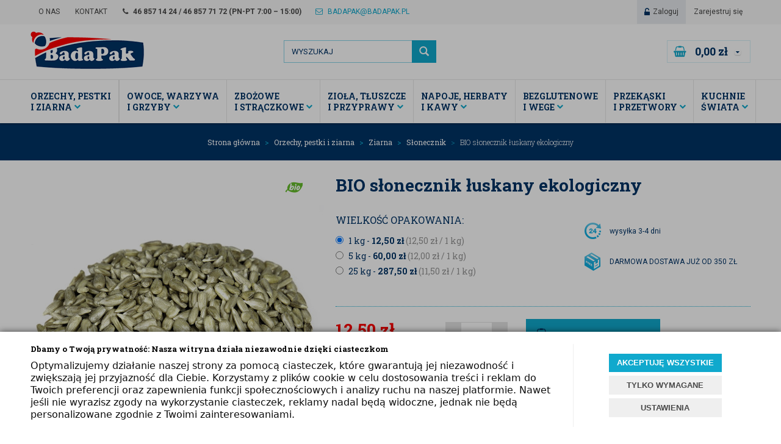

--- FILE ---
content_type: text/html; charset=utf-8
request_url: https://www.badapak.pl/bio-slonecznik-luskany-ekologiczny
body_size: 33450
content:
<!DOCTYPE html>
<html lang="pl">
<head>
        <script type="text/javascript">
        window.dataLayer = window.dataLayer || [];

        function gtag() {
            dataLayer.push(arguments);
        }

        var gcm_keys = ['analytics_storage', 'ad_storage', 'functionality_storage', 'security_storage', 'personalization_storage', 'ad_user_data', 'ad_personalization'];
        var gcm_default = {};

        gcm_keys.forEach(function (gcm_key, index) {
            gcm_default[gcm_key] = 'denied';
        });

        var gcm_matches = {};
        var gcm_req = {};
                                        gcm_matches['base'] = 'functionality_storage|security_storage'.split('|');
                gcm_req['base'] = '1';
                                gcm_matches['1'] = 'ad_storage|personalization_storage|ad_user_data|ad_personalization'.split('|');
                gcm_req['1'] = '0';
                                gcm_matches['3'] = 'analytics_storage'.split('|');
                gcm_req['3'] = '0';
        
        if(Object.keys(gcm_matches).length){
            for (const [key, value] of Object.entries(gcm_matches)) {
                if(parseInt(window.localStorage.getItem('cks_id_'+key)) === 1 || parseInt(gcm_req[key]) === 1){
                    value.forEach(function (gcm_key, index) {
                        if(gcm_key) {
                            gcm_default[gcm_key] = 'granted';
                        }
                    });
                }
            }
        }

        gtag('consent', 'default', gcm_default);
    </script>
    
    

    <!-- Google Tag Manager -->
    <script>(function(w,d,s,l,i){w[l]=w[l]||[];w[l].push({'gtm.start':
                new Date().getTime(),event:'gtm.js'});var f=d.getElementsByTagName(s)[0],
            j=d.createElement(s),dl=l!='dataLayer'?'&l='+l:'';j.async=true;j.src=
            'https://www.googletagmanager.com/gtm.js?id='+i+dl;f.parentNode.insertBefore(j,f);
        })(window,document,'script','dataLayer','GTM-5KJDD42');</script>
    <!-- End Google Tag Manager -->

<script>
    if (!Array.prototype.forEach) {
        Array.prototype.forEach = function (fun /*, thisp*/) {
            var len = this.length;
            if (typeof fun != "function")
                throw new TypeError();

            var thisp = arguments[1];
            for (var i = 0; i < len; i++) {
                if (i in this)
                    fun.call(thisp, this[i], i, this);
            }
        };
    }

    function ga4TriggerCustomEvent(name, data = []){
        var event;
        if(data.length) {
            event = new CustomEvent(name, {detail: data });
        } else {
            event = new Event(name);
        }
        document.dispatchEvent(event);
    }

    function ga4TriggerRegisterAd(id, name){
        obj_ec = {
            creative_name: name,
            promotion_name: name,
            promotion_id: id
        }
                        dataLayer.push({ ecommerce: null });
        dataLayer.push({
            event: "view_promotion",
            ecommerce: obj_ec
        });
            }

    function ga4TriggerClickAd(id, name){
        obj_ec = {
            creative_name: name,
            promotion_name: name,
            promotion_id: id
        }
                        dataLayer.push({ ecommerce: null });
        dataLayer.push({
            event: "select_promotion",
            ecommerce: obj_ec
        });
            }

    function ga4TriggerRemoveFromBasket(item_id, quantity, index){
        ga4_item = JSON.parse(localStorage.getItem('item_'+item_id));
        ga4_item.quantity = quantity;
        ga4_item.index = index
        obj_ec = { currency: "PLN", value: parseFloat(localStorage.getItem('last_value_'+item_id)), items: [ga4_item] };
                        dataLayer.push({ ecommerce: null });
        dataLayer.push({
            event: "remove_from_cart",
            ecommerce: obj_ec
        });
            }

    
    
    
    
                                                                    if (localStorage.getItem("last_list_name") !== null) {
                ga4_last_list_name = localStorage.getItem('last_list_name');
                ga4_last_list_id = localStorage.getItem('last_list_id');
            } else {
                ga4_last_list_name = '';
                ga4_last_list_id = '';
            }
            if(localStorage.getItem('last_position_1085') !== null) {
                ga4_last_position = parseInt(localStorage.getItem('last_position_1085'));
            } else {
                ga4_last_position = '';
            }
                        localStorage.setItem('last_value_1085',10.20);
            ga4_one = {
                item_id: "1085",
                item_name: "BIO słonecznik łuskany ekologiczny",
                item_variant: "",
                affiliation: "badapak.pl",
                currency: "PLN",
                discount: 0,
                index: ga4_last_position,
                item_brand: "BadaPak",
                item_category: "Orzechy, pestki i ziarna",
                item_category2: "Ziarna",
                item_category3: "Słonecznik",
                item_category4: "",
                item_category5: "",
                item_list_name: ga4_last_list_name,
                item_list_id: ga4_last_list_id,
                price: 10.20,
                quantity: 1
            }
            localStorage.setItem('last_value_1085',10.20);
            localStorage.setItem('item_1085', JSON.stringify(ga4_one));

            obj_ec = { currency: "PLN", value: 10.20, items: [ga4_one] };
                                    dataLayer.push({ ecommerce: null });
            dataLayer.push({
                event: "view_item",
                ecommerce: obj_ec            });
                
    document.addEventListener("ga4_add_to_basket", function(event){
        item_id = event.detail;
        if($('#item_id').length){
            item_id = parseInt($('#item_id').val());
        }
        if($('[name="pack[item_id]"]').length){
            item_id = parseInt($('[name="pack[item_id]"]').val());
        }
        if($('#pack_itemID').length){
            item_id = parseInt($('#pack_itemID').val());
        }
        ga4_item = JSON.parse(localStorage.getItem('item_'+item_id));
        if($('#amount').length){
            ga4_item.quantity = parseInt($('#amount').val());
        }
        if($('[name="pack[amount]"]').length){
            ga4_item.quantity = parseInt($('[name="pack[amount]"]').val());
        }
        if (localStorage.getItem('last_variant_'+item_id) !== null) {
            ga4_item.item_variant = localStorage.getItem('last_variant_'+item_id);
        }
        if(typeof soczewki !== 'undefined' && soczewki === 1){
            if($('input[name="chooseEye"]').length){
                if ($('input[name="chooseEye"]:checked').val() === '1') {
                    obj_ec = {
                        currency: "PLN",
                        value: parseFloat(localStorage.getItem('last_value_' + item_id)),
                        items: [ga4_item]
                    };
                }
                if ($('input[name="chooseEye"]:checked').val() === '2') {
                    ga4_item2 = Object.assign({}, ga4_item);
                    if (localStorage.getItem('last_variant2_'+item_id) !== null) {
                        ga4_item2.item_variant = localStorage.getItem('last_variant2_'+item_id);
                    }
                    obj_ec = {
                        currency: "PLN",
                        value: (parseFloat(localStorage.getItem('last_value_' + item_id))*2),
                        items: [ga4_item, ga4_item2]
                    };
                }
            } else {
                obj_ec = {
                    currency: "PLN",
                    value: parseFloat(localStorage.getItem('last_value_' + item_id)),
                    items: [ga4_item]
                };
            }
        } else {
            obj_ec = {
                currency: "PLN",
                value: parseFloat(localStorage.getItem('last_value_' + item_id)),
                items: [ga4_item]
            };
        }
                        dataLayer.push({ ecommerce: null });
        dataLayer.push({
            event: "add_to_cart",
            ecommerce: obj_ec        });
            });

    document.addEventListener("ga4_add_to_store", function(event){
        item_id = event.detail;
        ga4_item = JSON.parse(localStorage.getItem('item_'+item_id));
        obj_ec = { currency: "PLN", value: parseFloat(localStorage.getItem('last_value_'+item_id)), items: [ga4_item] };
                        dataLayer.push({ ecommerce: null });
        dataLayer.push({
            event: "add_to_wishlist",
            ecommerce: obj_ec
        });
            });

        </script>

    <title>BIO słonecznik łuskany ekologiczny  | BadaPak.pl</title>
<meta name="description" content="✫ Najwyższa jakość ⇒ Kup Teraz: BIO słonecznik łuskany ekologiczny  ☑ Super Cena ☑ Wysyłka 24h" />
<meta name="keywords" content="BIO słonecznik łuskany ekologiczny , BIO słonecznik łuskany ekologiczny  sklep, BIO słonecznik łuskany ekologiczny  tanio, BIO słonecznik łuskany ekologiczny  hurt,  BIO słonecznik łuskany ekologiczny  cena, BIO słonecznik łuskany ekologiczny  online, pro" />    <meta http-equiv="Content-Type" content="text/html; charset=utf-8" />
    <meta name="viewport" content="width=device-width, initial-scale=1, maximum-scale=1" />

    <base href="https://www.badapak.pl/static/" />
    <!--[if gt IE 8]>--><link rel="stylesheet" type="text/css" href="css/style.css?ver=5.01_5ea9808" /><!--<![endif]-->
    <!--[if lt IE 9]><link rel="stylesheet" type="text/css" href="css/ie8.css?ver=5.01_5ea9808" /><![endif]-->
    <link rel="shortcut icon" href="https://www.badapak.pl/images/favicon/favicon.ico" type="image/x-icon" />

    <link href="https://fonts.googleapis.com/css?family=Roboto:400,700&amp;subset=latin-ext" rel="stylesheet">
    <link href="https://fonts.googleapis.com/css?family=Roboto+Slab:300,400,700&amp;subset=latin-ext" rel="stylesheet">
    <link href="https://fonts.googleapis.com/css?family=Kalam:400,700&amp;subset=latin-ext" rel="stylesheet">

    <script>
        if (window.location.hash == "#_=_"){
            window.location.hash = ''; // for older browsers, leaves a # behind
            history.pushState('', document.title, window.location.pathname); // nice and clean
        }
    </script>
    <script src="js/fix.js?ver=5.01_5ea9808"></script>

    
<meta property="og:title" content="BIO słonecznik łuskany ekologiczny  | BadaPak.pl" />
<meta property="og:description" content="✫ Najwyższa jakość ⇒ Kup Teraz: BIO słonecznik łuskany ekologiczny  ☑ Super Cena ☑ Wysyłka 24h" />
<meta property="og:image" content="https://www.badapak.pl/images/items/1085/bio-slonecznik-luskany-ekologiczny-1_big.jpg" />
<meta property="og:url" content="https://www.badapak.pl/bio-slonecznik-luskany-ekologiczny" />
<meta property="og:availability" content="in stock" />

    
    <!-- config -->
    <script>
        var baseURL = "/";
        var showErrors = 0; // default: 0
        var goToBasket = 0; // default: 0
        var propsLevel = 1;
        var zoomEnable = 0; //  default: 0
        var replaceImage = 0; // replace whole product gallery when selected a color; default: 0
        var replacePrice = 1; // replace price when changed product count at product card; default: 0
        var zoomSize1 = 364;
        var zoomSize2 = 480;
        var zoomSize3 = 580;
        var soczewki = 0;
        var disableGoToBasketAfterAddTo = 1;
        var disableScrollTopBasketAfterAddTo = 1;
    </script>
    <!-- end: config -->
    <script src="js/init.js?ver=5.01_5ea9808"></script>
    <script src="js/functions.min.js?ver=5.01_5ea9808"></script>
    <script src="js/custom.min.js?ver=5.01_5ea9808"></script>

    <style type="text/css">
        .scroll-table { max-height: 220px; overflow-y: auto; }
    </style>
</head>
<body id="start">
    <style type="text/css">
        #cksAcceptAll, #cksRejectAll, #cskSettings { min-width: 185px; }
        #cksAcceptAll, #cksRejectAll { margin-bottom: 6px; }
        .btn-primary2:hover { color: inherit; }

        .bottom-cookie .bg-dark { z-index: 2147483640 !important; }
        .bottom-cookie .bottom-cookie-info { z-index: 2147483641 !important; }
        .modal-backdrop-cookies.fade.in { z-index: 2147483642 !important; }
        .modal.modal-cookie.fade.in { z-index: 2147483643 !important; }
        .edrone-chat-position,
        #smartsupp-widget-container > div,
        #ceneo-widget,
        .fb_iframe_widget { z-index: 2147483600 !important; }

        #cksRejectAll, #cskSettings, #cksRejectAllBox, #cksSaveSettings, #cksAcceptAllBox { border: 0px !important; text-transform: uppercase; line-height: 19px; }
        #cksRejectAll:after, #cskSettings:after, #cksRejectAllBox:after, #cksSaveSettings:after, #cksAcceptAllBox:after { border: 0px !important; }

        .bottom-cookie .btn.btn-secondary:hover { background: #cbcbcb !important; color: #484848 !important; }
        #cksSaveSettings { margin-bottom: 0px; }

        /* 320 480 768 1000 1200 */
        @media only screen and (max-width: 480px) {
            .bottom-cookie .bottom-cookie-info {
                height: auto;
                min-height: 250px;
            }

            .modal-cookie { height: 100%; }
            .modal-cookie .modal-dialog { height: 100%; margin: 0px; }
            .modal-cookie .modal-content { height: 100%; overflow: hidden; }
            .modal-cookie .modal-body { display:block; height: 100%; overflow: hidden; }
            .calc-height-bottom { position: absolute; left: 0px; bottom: 0px; width: 100%; padding: 0px 20px 10px 20px; }
            .calc-height-bottom { background: #fff; }
        }
    </style>
    <script type="text/javascript">var cks_functions = [];</script>
    <div class="modal modal-cookie no-toggle fade" id="cookieModal" data-backdrop="static" data-keyboard="false" tabindex="-1" role="dialog" aria-labelledby="cookieModalLabel" aria-hidden="true">
        <div class="modal-dialog modal-sm-min" role="document">
            <div class="modal-content">
                <div class="modal-body">
                    <div class="calc-height calc-height-top">
                        <p class="modal-primary-text"> Wybór ustawień plików cookie</p>
                        <p><span style='color: rgb(13, 13, 13); font-family: Söhne, ui-sans-serif, system-ui, -apple-system, &quot;Segoe UI&quot;, Roboto, Ubuntu, Cantarell, &quot;Noto Sans&quot;, sans-serif, &quot;Helvetica Neue&quot;, Arial, &quot;Apple Color Emoji&quot;, &quot;Segoe UI Emoji&quot;, &quot;Segoe UI Symbol&quot;, &quot;Noto Color Emoji&quot;; font-size: 16px; white-space-collapse: preserve;'>Dowiedz się więcej na temat plików cookie i zdecyduj, które z nich chcesz aktywować. Twoja prywatność jest dla nas ważna, dlatego dajemy Ci kontrolę nad tym, jakie dane są gromadzone i w jaki sposób są wykorzystywane. Nie ma konieczności akceptowania wszystkich plików cookie – możesz dostosować preferencje do swoich potrzeb. W każdej chwili masz możliwość zmiany ustawień na naszej stronie.</span></p>
                        <button id="cksAcceptAllBox" type="button" class="btn btn-primary spacebar-click" tabindex="0">AKCEPTUJĘ WSZYSTKIE</button>
                        <button id="cksRejectAllBox" type="button" class="btn btn-secondary spacebar-click" tabindex="0">TYLKO WYMAGANE</button>
                        <hr class="top">
                                            </div>
                    <div class="scrollable-modal-cookie scroll-cookie">
                                                                                <script type="text/javascript">cks_functions[-1] = [];</script>
                            <div class="container-checkbox no-toggle2" data-selector="container-checkbox" tabindex="0">
                                                                <label>
                                    <div class="container-checkbox-label" aria-hidden="true">Niezbędne pliki cookie (zawsze aktywne)</div>                                    <input class="cks_chbox" cks_id="-1" type="checkbox"
                                           checked="checked" disabled="disabled" req="1"                                                                                    gcm="functionality_storage|security_storage"
                                                                            aria-label="Niezbędne pliki cookie (zawsze aktywne)">
                                    <span class="checkmark disabled"></span>
                                </label>

                                <div data-selector="checkbox-desc" >
                                    <p><span style="color: rgb(13, 13, 13); font-family: Söhne, ui-sans-serif, system-ui, -apple-system, &quot;Segoe UI&quot;, Roboto, Ubuntu, Cantarell, &quot;Noto Sans&quot;, sans-serif, &quot;Helvetica Neue&quot;, Arial, &quot;Apple Color Emoji&quot;, &quot;Segoe UI Emoji&quot;, &quot;Segoe UI Symbol&quot;, &quot;Noto Color Emoji&quot;; font-size: 16px; white-space-collapse: preserve;">Strona internetowa nie może działać poprawnie bez tych plików cookie. Zapewniają one użyteczność strony poprzez umożliwienie podstawowych funkcji, takich jak nawigacja i dostęp do bezpiecznych obszarów witryny.</span></p>
                                </div>
                            </div>
                                                                                <script type="text/javascript">cks_functions[1] = [];</script>
                            <div class="container-checkbox no-toggle2" data-selector="container-checkbox" tabindex="0">
                                                                <label>
                                    <div class="container-checkbox-label" aria-hidden="true">Marketing i promocja</div>                                    <input class="cks_chbox" cks_id="1" type="checkbox"
                                           req="0"                                                                                    gcm="ad_storage|personalization_storage|ad_user_data|ad_personalization"
                                                                            aria-label="Marketing i promocja">
                                    <span class="checkmark "></span>
                                </label>

                                <div data-selector="checkbox-desc" >
                                    <p><span style="color: rgb(13, 13, 13); font-family: Söhne, ui-sans-serif, system-ui, -apple-system, &quot;Segoe UI&quot;, Roboto, Ubuntu, Cantarell, &quot;Noto Sans&quot;, sans-serif, &quot;Helvetica Neue&quot;, Arial, &quot;Apple Color Emoji&quot;, &quot;Segoe UI Emoji&quot;, &quot;Segoe UI Symbol&quot;, &quot;Noto Color Emoji&quot;; font-size: 16px; white-space-collapse: preserve;">Cookies marketingowe są wykorzystywane do śledzenia aktywności użytkowników na stronie internetowej w celu dostarczania spersonalizowanych treści i reklam. Pozwalają firmom analizować zachowania klientów, tworzyć profilowanie użytkowników i dostarczać im reklamy odpowiadające ich zainteresowaniom. Dzięki nim reklamy stają się bardziej skuteczne i użytkownik może otrzymać informacje o produktach i usługach, które są dla niego istotne.</span></p>
                                </div>
                            </div>
                                                                                <script type="text/javascript">cks_functions[3] = [];</script>
                            <div class="container-checkbox no-toggle2" data-selector="container-checkbox" tabindex="0">
                                                                <label>
                                    <div class="container-checkbox-label" aria-hidden="true">Statystyczne pliki cookie</div>                                    <input class="cks_chbox" cks_id="3" type="checkbox"
                                           req="0"                                                                                    gcm="analytics_storage"
                                                                            aria-label="Statystyczne pliki cookie">
                                    <span class="checkmark "></span>
                                </label>

                                <div data-selector="checkbox-desc" >
                                    <p><span style="color: rgb(13, 13, 13); font-family: Söhne, ui-sans-serif, system-ui, -apple-system, &quot;Segoe UI&quot;, Roboto, Ubuntu, Cantarell, &quot;Noto Sans&quot;, sans-serif, &quot;Helvetica Neue&quot;, Arial, &quot;Apple Color Emoji&quot;, &quot;Segoe UI Emoji&quot;, &quot;Segoe UI Symbol&quot;, &quot;Noto Color Emoji&quot;; font-size: 16px; white-space-collapse: preserve;">Są wykorzystywane do analizy ruchu na stronie, monitorowania wydajności oraz identyfikacji obszarów wymagających ulepszeń. Dzięki nim właściciel witryny może lepiej zrozumieć preferencje użytkowników i dostosować treści do ich potrzeb, co przyczynia się do ciągłego doskonalenia witryny.</span></p>
                                </div>
                            </div>
                                            </div>
                    <div class="calc-height calc-height-bottom">
                        <hr class="bottom">
                        <button id="cksSaveSettings" type="button" class="btn btn-secondary">zapisz ustawienia</button>
                    </div>
                </div>
            </div>
        </div>
    </div>

    <div id="cookieModalBottom" class="bottom-cookie" style="display: none;">
        <div class="bg-dark"></div>
        <div class="bottom-cookie-info">
            <div class="container">
                <div class="row">
                    <div class="col-md-9 col-left">
                        <p class="bottom-cookie-title">Dbamy o Twoją prywatność: Nasza witryna działa niezawodnie dzięki ciasteczkom</p>
                        <p><span style='color: rgb(13, 13, 13); font-family: Söhne, ui-sans-serif, system-ui, -apple-system, &quot;Segoe UI&quot;, Roboto, Ubuntu, Cantarell, &quot;Noto Sans&quot;, sans-serif, &quot;Helvetica Neue&quot;, Arial, &quot;Apple Color Emoji&quot;, &quot;Segoe UI Emoji&quot;, &quot;Segoe UI Symbol&quot;, &quot;Noto Color Emoji&quot;; font-size: 16px; white-space-collapse: preserve;'>Optymalizujemy działanie naszej strony za pomocą ciasteczek, które gwarantują jej niezawodność i zwiększają jej przyjazność dla Ciebie. Korzystamy z plików cookie w celu dostosowania treści i reklam do Twoich preferencji oraz zapewnienia funkcji społecznościowych i analizy ruchu na naszej platformie. Nawet jeśli nie wyrazisz zgody na wykorzystanie ciasteczek, reklamy nadal będą widoczne, jednak nie będą personalizowane zgodnie z Twoimi zainteresowaniami.</span></p>                    </div>
                    <div class="col-md-3 center-col buttons-w">
                        <button id="cksAcceptAll" type="button" class="btn btn-primary spacebar-click" tabindex="0">AKCEPTUJĘ WSZYSTKIE</button>
                        <button id="cksRejectAll" type="button" class="btn btn-secondary spacebar-click" tabindex="0">TYLKO WYMAGANE</button>
                        <button id="cskSettings" data-toggle="modal" data-target="#cookieModal" type="button" class="btn btn-secondary spacebar-click" tabindex="0">USTAWIENIA</button>
                                            </div>
                </div>
            </div>
        </div>
    </div>

    <script type="text/javascript">
                function fire_cks_facebook_pixel() { }
        if(window.localStorage.hasOwnProperty('fire_cks_facebook_pixel')){
            window.localStorage.setItem('fire_cks_facebook_pixel', 0);
        }
                function fire_cks_google_analitycs() { }
        if(window.localStorage.hasOwnProperty('fire_cks_google_analitycs')){
            window.localStorage.setItem('fire_cks_google_analitycs', 0);
        }
                function fire_cks_google_analitycs_top() { }
        if(window.localStorage.hasOwnProperty('fire_cks_google_analitycs_top')){
            window.localStorage.setItem('fire_cks_google_analitycs_top', 0);
        }
                function fire_cks_google_remarketing() { }
        if(window.localStorage.hasOwnProperty('fire_cks_google_remarketing')){
            window.localStorage.setItem('fire_cks_google_remarketing', 0);
        }
                function fire_cks_salesmanago() { }
        if(window.localStorage.hasOwnProperty('fire_cks_salesmanago')){
            window.localStorage.setItem('fire_cks_salesmanago', 0);
        }
                function fire_cks_trustisto() { }
        if(window.localStorage.hasOwnProperty('fire_cks_trustisto')){
            window.localStorage.setItem('fire_cks_trustisto', 0);
        }
                function fire_cks_webepartners() { }
        if(window.localStorage.hasOwnProperty('fire_cks_webepartners')){
            window.localStorage.setItem('fire_cks_webepartners', 0);
        }
                function fire_cks_own_codes() { }
        if(window.localStorage.hasOwnProperty('fire_cks_own_codes')){
            window.localStorage.setItem('fire_cks_own_codes', 0);
        }
        
        var cks_functions = [];
        var cks_count_checked = [];

                
        $(document).ready(function(){
                                                                                                                                        
        window.localStorage.setItem('cks_id_base', 1);
        $('[data-selector="checkbox-desc"] p').addClass('checkbox-desc');

        var csk_is_saved = window.localStorage.getItem('cks_is_saved');
        if(csk_is_saved === null || csk_is_saved === 0){
            $('#cookieModalBottom').show();
        }

        $('#cksAcceptAll').click(function(){
            window.localStorage.setItem('cks_is_saved', 1);

            $('.cks_chbox').each(function() {
                var cks_id = $(this).attr('cks_id');
                if (parseInt(cks_id) > 0) {
                    $(this).attr('checked', true);
                    window.localStorage.setItem('cks_id_' + $(this).attr('cks_id'), 1);

                                        if($(this).attr('gcm')) {
                        var cbox = $(this);
                        var gcm_value = $(this).attr('gcm');
                        var gcm = gcm_value.split('|');
                        if(gcm.length){
                            $(gcm).each(function(e, v){
                                if(cbox.is(':checked')){
                                                                        window.localStorage.setItem(v, 1);
                                                                                                            gcm_default[v] = 'granted';
                                                                    }
                            });
                        }
                    }
                    
                    $(cks_functions[cks_id]).each(function(e,v){
                        console.log(v);
                        window[v]();
                    });
                }
            });
                        gtag('consent', 'update', gcm_default);
            
            $('#cookieModal').modal('hide');
            $('#cookieModalBottom').hide();
        });
        $('#cksRejectAll').click(function(){
            window.localStorage.setItem('cks_is_saved', 1);

            var cks_count_checked_lcl = [];
            $('.cks_chbox').each(function() {
                var cks_id = $(this).attr('cks_id');
                var cks_req = $(this).attr('req');
                if (parseInt(cks_id) > 0) {
                    if (parseInt(cks_req) === 1) {
                        $(this).attr('checked', true);
                        window.localStorage.setItem('cks_id_' + $(this).attr('cks_id'), 1);

                        $(cks_functions[cks_id]).each(function(e,v){
                            console.log(v);
                            window[v]();
                        });
                        cks_count_checked_lcl.push(cks_id);
                    } else {
                        $(this).attr('checked', false);
                        window.localStorage.setItem('cks_id_' + $(this).attr('cks_id'), 0);
                    }

                                        if($(this).attr('gcm')) {
                        var cbox = $(this);
                        var gcm_value = $(this).attr('gcm');
                        var gcm = gcm_value.split('|');
                        if(gcm.length){
                            $(gcm).each(function(e, v){
                                if(parseInt(cks_req) === 1){
                                                                        window.localStorage.setItem(v, 1);
                                                                                                            gcm_default[v] = 'granted';
                                                                    } else {
                                                                        window.localStorage.setItem(v, 0);
                                                                                                            gcm_default[v] = 'denied';
                                                                    }
                            });
                        }
                    }
                                    }
            });
                        gtag('consent', 'update', gcm_default);
            
            if(CryptoJS.MD5($.toJSON(cks_count_checked)).toString() != CryptoJS.MD5($.toJSON(cks_count_checked_lcl)).toString() && parseInt(cks_count_checked_lcl.length) < parseInt(cks_count_checked.length)){
                wait();
                window.location.reload();
            }
            cks_count_checked = cks_count_checked_lcl;

            $('#cookieModal').modal('hide');
            $('#cookieModalBottom').hide();
        });
        $('#cksAcceptAllBox').click(function(){
            $('#cksAcceptAll').click();
        });
        $('#cksRejectAllBox').click(function(){
            $('#cksRejectAll').click();
        });
        $('#cksSaveSettings').click(function(){
            window.localStorage.setItem('cks_is_saved', 1);

                        gtag('consent', 'update', gcm_default);
            
            var cks_count_checked_lcl = [];
            $('.cks_chbox').each(function(){
                var cks_id = $(this).attr('cks_id');
                if(parseInt(cks_id)>0){
                    if(parseInt(window.localStorage.getItem('cks_id_'+cks_id)) === 1){
                        $(cks_functions[cks_id]).each(function(e,v){
                            console.log(v);
                            window[v]();
                        });
                        cks_count_checked_lcl.push(cks_id);
                    }
                }
            });

            if(CryptoJS.MD5($.toJSON(cks_count_checked)).toString() != CryptoJS.MD5($.toJSON(cks_count_checked_lcl)).toString() && parseInt(cks_count_checked_lcl.length) < parseInt(cks_count_checked.length)){
                wait();
                window.location.reload();
            }
            cks_count_checked = cks_count_checked_lcl;

            $('#cookieModal').modal('hide');
            $('#cookieModalBottom').hide();
        });
        $('.cks_show_modal').click(function(){
            $('#cookieModal').modal('show');
        });

        $('.open_cookie_modal').click(function(){
            $('#cookieModal').modal('show');
        });
        $('.open_cookie_bottom').click(function(){
            $('#cookieModalBottom').show();
        });

        $('.cks_chbox').click(function(){
            if($(this).is(':checked')){
                window.localStorage.setItem('cks_id_'+$(this).attr('cks_id'), 1);
            } else {
                window.localStorage.setItem('cks_id_'+$(this).attr('cks_id'), 0);
            }

                        if($(this).attr('gcm')) {
                var cbox = $(this);
                var gcm_value = $(this).attr('gcm');
                var gcm = gcm_value.split('|');
                if(gcm.length){
                    $(gcm).each(function(e, v){
                        if(cbox.is(':checked')){
                                                        window.localStorage.setItem(v, 1);
                                                                                    gcm_default[v] = 'granted';
                                                    } else {
                                                        window.localStorage.setItem(v, 0);
                                                                                    gcm_default[v] = 'denied';
                                                    }
                    });
                }
            }
                    });

        $('.cks_chbox').each(function(){
            var cks_id = $(this).attr('cks_id');

            if (parseInt(cks_id) > 0) {
                if ($(this).is(':checked') && $(this).is(':disabled')) {
                    window.localStorage.setItem('cks_id_' + cks_id, 1);
                }

                if (parseInt(window.localStorage.getItem('cks_id_' + cks_id)) === 1) {
                    $(this).attr('checked', true);
                    cks_count_checked.push(cks_id);

                                        if($(this).attr('gcm')) {
                        var cbox = $(this);
                        var gcm_value = $(this).attr('gcm');
                        var gcm = gcm_value.split('|');
                        if(gcm.length){
                            $(gcm).each(function(e, v){
                                if(cbox.is(':checked')){
                                                                        window.localStorage.setItem(v, 1);
                                                                    } else {
                                                                        window.localStorage.setItem(v, 0);
                                                                    }
                            });
                        }
                    }
                                    }
            }
        });

        function openCookieDescriptionLine(thisElement) {
            console.log(thisElement);
            $(thisElement).parent('.container-checkbox').find('.icons-open').toggleClass('open');
            $(thisElement).closest('[data-selector="container-checkbox"]').find('[data-selector="checkbox-desc"]').slideToggle(200);
        }

        function openCookieDescriptionIcon(thisElement) {
            $(thisElement).toggleClass('open');
            $(thisElement).closest('[data-selector="container-checkbox"]').find('[data-selector="checkbox-desc"]').slideToggle(200);
        }

        function modalCookie() {
            var containerCheckbox = $('[data-selector="container-checkbox"]');
            var checkboxDesc = $('[data-selector="checkbox-desc"]');
            var iconsOpenContent = '<div class="icons-open spacebar-toggle-click" data-selector="container-checkbox-icon"><svg width="15" height="15" role="img" xmlns="http://www.w3.org/2000/svg" viewBox="0 0 256 512"><path fill="currentColor" d="M17.525 36.465l-7.071 7.07c-4.686 4.686-4.686 12.284 0 16.971L205.947 256 10.454 451.494c-4.686 4.686-4.686 12.284 0 16.971l7.071 7.07c4.686 4.686 12.284 4.686 16.97 0l211.051-211.05c4.686-4.686 4.686-12.284 0-16.971L34.495 36.465c-4.686-4.687-12.284-4.687-16.97 0z"></path></svg></div>'

            containerCheckbox.each((index, element) => {
                if ($(element).find(checkboxDesc).length > 0) {
                    $(element).append(iconsOpenContent);
                }
            });

            $('[data-selector="container-checkbox-label"]').on('click', function () {
                openCookieDescriptionLine(this);
            })

            $('[data-selector="container-checkbox-icon"]').on('click', function () {
                openCookieDescriptionIcon(this);
            });
        }

        modalCookie();

        new SimpleBarCookie(document.querySelector('.scroll-cookie'), {
            autoHide: false,
            forceVisible: true
        });
        })

        $(document).ready(function(){
            let max_width1 = 0;
            $('.buttons-w button').each(function(){
                if($(this).outerWidth() > max_width1){
                    max_width1 = $(this).outerWidth();
                }
            });
            $('.buttons-w button').css('width', max_width1);
        });

        $('#cookieModal').on("show.bs.modal", function() {
            setTimeout(function(){
                $('.modal-backdrop:last').addClass('modal-backdrop-cookies');
                if(isMobile()){
                    $('.modal-cookie .scrollable-modal-cookie').css('maxHeight','inherit');
                }
            }, 10);
        });
        $('#cookieModal').on("shown.bs.modal", function() {
            if(isMobile()){
                setTimeout(function(){
                    let base_height = $('.modal-body').height();
                    console.log(base_height);
                    let new_height = 0;
                    $('.calc-height').each(function(){
                        new_height += $(this).outerHeight();
                    });

                    $('.modal-cookie .scrollable-modal-cookie').css('height', (base_height-new_height)+'px');
                }, 10);
            }
            $('.simplebar-cookie-content-wrapper').attr('tabindex', '-1');
        });
    </script>
<header>
<div class="head-strip1 hidden-xs">
    <div class="container container_wider">
        <div class="row">
            <div class="col-sm-8 hidden-xs">
                <div class="top-external-links">
                    <ul class="btn-list">
	<li class="hidden-sm"><a href="/o-firmie" title="">O nas</a></li>
	<li><a href="/kontakt" title="">Kontakt</a></li>
	<li class="mix hidden-sm hidden-xs">
		<i class="fa fa-phone"></i> <strong>46 857 14 24 / 46 857 71 72  (PN-PT 7:00 – 15:00)</strong>
		<a href="mailto:badapak@badapak.pl"><i class="fa fa-envelope-o"></i> badapak@badapak.pl</a>
	</li>
</ul>                </div>
            </div>
            <div class="col-sm-4">
                <div class="top-links">
                    <ul class="pull-right account">
                                                <li>
                            <a href="/zaloguj" title="">
                                <i class="fa fa-unlock-alt"></i> <span class="hidden-xs">Zaloguj</span>
                                <span class="visible-xs">Konto</span>
                            </a>
                        </li>
                        <li class="hidden-xs"><a href="/rejestracja" title="">Zarejestruj się</a></li>
                                                                    </ul>
                </div>
            </div>
        </div>
    </div>
</div>
<div class="head-strip2">
    <div class="container container_wider">
        <div class="row">
            <div class="col-sm-4 col-lg-3 col-md-4">
                <div class="logo">
                    <a href="/" title=""><img src="img/custom/logo.png" alt="" class="img-responsive" /></a>
                </div>
            </div>
            <div class="col-sm-4 col-lg-5 col-md-4">
                <div class="top-search top-search-toggle">
                    <form id="SEARCH_FORM" class="" action="/szukaj?pp=1&amp;rpp=" method="get" onsubmit="wait('Trwa wyszukiwanie...');">
                        <input type="hidden" name="szukaj" value="tak" id="szukaj">                        <div class="search-input-wrapper">
                            <input id="fraza" name="fraza" type="text" placeholder="WYSZUKAJ"/>
                            <a class="pointer" onclick="$('#SEARCH_FORM').submit();" title=""><i class="glyphicon glyphicon-search"></i></a>
                        </div>
                        <svg width="25" height="25" xmlns="http://www.w3.org/2000/svg" viewBox="0 0 320 512" class="search-input-wrapper-close-icon" data-selector="search-mobile-icon">
                            <path d="M315.3 411.3c-6.253 6.253-16.37 6.253-22.63 0L160 278.6l-132.7 132.7c-6.253 6.253-16.37 6.253-22.63 0c-6.253-6.253-6.253-16.37 0-22.63L137.4 256L4.69 123.3c-6.253-6.253-6.253-16.37 0-22.63c6.253-6.253 16.37-6.253 22.63 0L160 233.4l132.7-132.7c6.253-6.253 16.37-6.253 22.63 0c6.253 6.253 6.253 16.37 0 22.63L182.6 256l132.7 132.7C321.6 394.9 321.6 405.1 315.3 411.3z"></path>
                        </svg>
                    </form>
                </div>
            </div>
            <div class="col-lg-4 col-md-4 col-sm-4 col-xs-5 hidden-xs">
                <div class="top-basket">
                                            <a href="/koszyk" id="MB_slideDownAuto" class="cart_rel">
                            <i class="fa fa-shopping-basket"></i>
                            <span class="text hidden-xs">Koszyk:</span>
                            <span id="totalPriceTop" class="total"></span>
                            <i class="fa fa-caret-down fa-caret"></i>
                        </a>
                        <script>
            $(document).ready(function(){
                if($.cookie('logged_in') || $.cookie('user_add_to_basket')){
                    $.getJSON('/basket-get-top.code?mode=0', function(data) {
                        $("#totalItemTop, #totalItemTop2, #totalItemTop3").html(data.total_item);
                        if(parseInt(data.total_item) > 0){
                            $("#totalItemTop, #totalItemTop2, #totalItemTop3").addClass("active");
                        }
                        $("#totalPriceTop").html(data.total_price);
                    });
                } else {
                    $("#totalItemTop, #totalItemTop2, #totalItemTop3").html('0');
                    $("#totalItemTop, #totalItemTop2, #totalItemTop3").removeClass("active");
                    $("#totalPriceTop").html('0,00&nbsp;<span>zł</span>');
                }                
            });
            </script>                                                        </div>
            </div>
            <style type="text/css">
                .cart_rel { text-decoration: none !important; border:1px solid #d4eff6 !important; }
            </style>
        </div>
    </div>
</div>
<div class="menu-top" data-menu="menu-top">
    <nav class="menu-top__navbar" role="navigation">
        <div class="container">
            <div class="menu-top__menu-mobile">
                <div class="menu-top__menu-mobile--navbar-toggle" data-menu="menu-top-toggle">
                    <i class="fa fa-bars"></i>
                </div>
                <a href="#">
                    <img src="img/custom/logo.png" class="img-responsive menu-top__menu-mobile--img-logo" alt="">
                </a>
                <div class="menu-top__menu-mobile--icons-menu">
                        <span href="#" title="" class="menu-top__menu-mobile--icon-menu" data-selector="search-mobile-icon">
                            <i class="glyphicon glyphicon-search mobile-icon mobile-icon-search"></i>
                        </span>
                    <a href="/twoje-konto" title="" class="menu-top__menu-mobile--icon-menu">
                        <i class="fa fa-user"></i>
                    </a>
                    <!--<a href="#" title="" class="">
                        <svg width="26" height="26" xmlns="http://www.w3.org/2000/svg" viewBox="0 0 640 512" class="mobile-icon mobile-icon-heart">
                            <path d="M462.3 62.7c-54.5-46.4-136-38.7-186.6 13.5L256 96.6l-19.7-20.3C195.5 34.1 113.2 8.7 49.7 62.7c-62.8 53.6-66.1 149.8-9.9 207.8l193.5 199.8c6.2 6.4 14.4 9.7 22.6 9.7 8.2 0 16.4-3.2 22.6-9.7L472 270.5c56.4-58 53.1-154.2-9.7-207.8zm-13.1 185.6L256.4 448.1 62.8 248.3c-38.4-39.6-46.4-115.1 7.7-161.2 54.8-46.8 119.2-12.9 142.8 11.5l42.7 44.1 42.7-44.1c23.2-24 88.2-58 142.8-11.5 54 46 46.1 121.5 7.7 161.2z"></path>
                        </svg>
                        <span class="count">8</span>
                    </a>-->
                    <!-- <a href="#" title="" class="menu-top__menu-mobile--icon-menu">
                        <i class="fa fa-heart"></i>
                        <span class="count">9+</span>
                    </a> -->
                    <a href="/koszyk" title="" class="menu-top__menu-mobile--icon-menu">
                        <i class="fa fa-shopping-cart"></i>
                                                <span id="totalItemTop2" class="count"></span>
                                            </a>
                </div>
            </div>

            <div class="menu-top__wrapper" data-menu="menu-top-wrapper">
                <ul class="menu-top__navbar-nav">
                    <div class="menu-top__nav-title">
                        Menu
                        <div class="menu-top__close" data-menu="button-close-menu"></div>
                    </div>
                    
                    
                                                            	                    	<li class="menu-list" data-menu="menu-list">
                    		                    		<a href="/orzechy-pestki-i-ziarna" class="dont-go" data-menu="button-menu-list">
                    			Orzechy, pestki <br class='visible-lg visible-md visible-sm'>i ziarna <i class="fa fa-chevron-down hidden-xs"></i> <i class="fa fa-chevron-right visible-xs pull-right"></i>
                    		</a>

                    		                    		<div class="menu-top__submenu menu-top__submenu--v1">
                    			<div class="go_to_parent visible-xs" data-menu="go_to_parent_js_1">
	                                <i class="fa fa-angle-left"></i>
	                                <span>Orzechy, pestki <br class='visible-lg visible-md visible-sm'>i ziarna</span>
	                                <div class="menu-top__close" data-menu="button-close-menu"></div>
	                            </div>

	                            <div class="menu-top__submenu_cols">
	                            	<div class="menu-top__nav-btn-container">
	                                    <div class="btn" onclick="top.location.href='/orzechy-pestki-i-ziarna';">Pokaż wszystkie produkty</div>
	                                </div>	                            

		                            		                            		                            		                            		                            		                            		                            			                            			                            	<div class="menu-top__menu-box ">
		                                    <div class="title">
		                                    	<a href="/orzechy-pestki-i-ziarna/orzechy" class="dont-go" data-menu="button-menu-list">
		                                    		Orzechy<i class="fa fa-chevron-right visible-xs pull-right"></i>		                                    	</a>
		                                    </div>

		                                    		                                    <ul>
		                                        <div class="go_to_parent visible-xs" data-menu="go_to_parent_js_2">
		                                            <i class="fa fa-angle-left"></i>
		                                            Orzechy		                                            <div class="menu-top__close" data-menu="button-close-menu"></div>
		                                        </div>
		                                        		                                        		                                        <li><a href="/orzechy-pestki-i-ziarna/orzechy/orzechy-brazylijskie" title="">Orzechy brazylijskie</a></li>
		                                        		                                        		                                        		                                        <li><a href="/orzechy-pestki-i-ziarna/orzechy/orzechy-laskowe" title="">Orzechy laskowe</a></li>
		                                        		                                        		                                        		                                        <li><a href="/orzechy-pestki-i-ziarna/orzechy/orzechy-macadamia" title="">Orzechy macadamia</a></li>
		                                        		                                        		                                        		                                        <li><a href="/orzechy-pestki-i-ziarna/orzechy/orzechy-nerkowca" title="">Orzechy nerkowca</a></li>
		                                        		                                        		                                        		                                        <li><a href="/orzechy-pestki-i-ziarna/orzechy/orzechy-pecan" title="">Orzechy pecan</a></li>
		                                        		                                        		                                        		                                        <li><a href="/orzechy-pestki-i-ziarna/orzechy/orzechy-pinii" title="">Orzechy pinii</a></li>
		                                        		                                        		                                        		                                        <li><a href="/orzechy-pestki-i-ziarna/orzechy/orzechy-wloskie" title="">Orzechy włoskie</a></li>
		                                        		                                        		                                        		                                        <li><a href="/orzechy-pestki-i-ziarna/orzechy/orzechy-ziemne" title="">Orzechy ziemne</a></li>
		                                        		                                        		                                    </ul>
		                                			                                </div>
		                            			                            			                            			                            	<div class="menu-top__menu-box ">
		                                    <div class="title">
		                                    	<a href="/orzechy-pestki-i-ziarna/pestki" class="dont-go" data-menu="button-menu-list">
		                                    		Pestki<i class="fa fa-chevron-right visible-xs pull-right"></i>		                                    	</a>
		                                    </div>

		                                    		                                    <ul>
		                                        <div class="go_to_parent visible-xs" data-menu="go_to_parent_js_2">
		                                            <i class="fa fa-angle-left"></i>
		                                            Pestki		                                            <div class="menu-top__close" data-menu="button-close-menu"></div>
		                                        </div>
		                                        		                                        		                                        <li><a href="/orzechy-pestki-i-ziarna/pestki/pestki-dynii" title="">Pestki dynii</a></li>
		                                        		                                        		                                        		                                        <li><a href="/orzechy-pestki-i-ziarna/pestki/pestki-moreli" title="">Pestki moreli</a></li>
		                                        		                                        		                                        		                                        <li><a href="/orzechy-pestki-i-ziarna/pestki/pestki-slonecznika" title="">Pestki słonecznika</a></li>
		                                        		                                        		                                    </ul>
		                                			                                </div>
		                            			                            			                            			                            	<div class="menu-top__menu-box ">
		                                    <div class="title">
		                                    	<a href="/orzechy-pestki-i-ziarna/pistacje" class="dont-go" data-menu="button-menu-list">
		                                    		Pistacje<i class="fa fa-chevron-right visible-xs pull-right"></i>		                                    	</a>
		                                    </div>

		                                    		                                    <ul>
		                                        <div class="go_to_parent visible-xs" data-menu="go_to_parent_js_2">
		                                            <i class="fa fa-angle-left"></i>
		                                            Pistacje		                                            <div class="menu-top__close" data-menu="button-close-menu"></div>
		                                        </div>
		                                        		                                        		                                        <li><a href="/orzechy-pestki-i-ziarna/pistacje/pistacje-surowe" title="">Pistacje surowe</a></li>
		                                        		                                        		                                        		                                        <li><a href="/orzechy-pestki-i-ziarna/pistacje/pistacje-solone-i-prazone" title="">Pistacje solone i prażone</a></li>
		                                        		                                        		                                        		                                        <li><a href="/orzechy-pestki-i-ziarna/pistacje/pistacje-solone" title="">Pistacje solone</a></li>
		                                        		                                        		                                    </ul>
		                                			                                </div>
		                            			                            			                            			                            	<div class="menu-top__menu-box ">
		                                    <div class="title">
		                                    	<a href="/orzechy-pestki-i-ziarna/slonecznik-luskany" class="" data-menu="button-menu-list">
		                                    		Słonecznik łuskany		                                    	</a>
		                                    </div>

		                                    		                                </div>
		                            			                            			                            			                            	<div class="menu-top__menu-box ">
		                                    <div class="title">
		                                    	<a href="/orzechy-pestki-i-ziarna/migdaly" class="dont-go" data-menu="button-menu-list">
		                                    		Migdały<i class="fa fa-chevron-right visible-xs pull-right"></i>		                                    	</a>
		                                    </div>

		                                    		                                    <ul>
		                                        <div class="go_to_parent visible-xs" data-menu="go_to_parent_js_2">
		                                            <i class="fa fa-angle-left"></i>
		                                            Migdały		                                            <div class="menu-top__close" data-menu="button-close-menu"></div>
		                                        </div>
		                                        		                                        		                                        <li><a href="/orzechy-pestki-i-ziarna/migdaly/migdaly-blanszowane" title="">Migdały blanszowane</a></li>
		                                        		                                        		                                        		                                        <li><a href="/orzechy-pestki-i-ziarna/migdaly/migdaly-platki" title="">Migdały płatki</a></li>
		                                        		                                        		                                        		                                        <li><a href="/orzechy-pestki-i-ziarna/migdaly/migdaly-prazone-kostka" title="">Migdały prażone - kostka</a></li>
		                                        		                                        		                                        		                                        <li><a href="/orzechy-pestki-i-ziarna/migdaly/migdaly-smazone-solone" title="">Migdały smażone solone</a></li>
		                                        		                                        		                                        		                                        <li><a href="/orzechy-pestki-i-ziarna/migdaly/migdaly-w-czekoladzie" title="">Migdały w czekoladzie</a></li>
		                                        		                                        		                                        		                                        <li><a href="/orzechy-pestki-i-ziarna/migdaly/migdaly-w-karmelu" title="">Migdały w karmelu</a></li>
		                                        		                                        		                                        		                                        <li><a href="/orzechy-pestki-i-ziarna/migdaly/migdaly-zwykle" title="">Migdały zwykłe</a></li>
		                                        		                                        		                                    </ul>
		                                			                                </div>
		                            			                            			                            			                            	<div class="menu-top__menu-box ">
		                                    <div class="title">
		                                    	<a href="/orzechy-pestki-i-ziarna/ziarna" class="dont-go" data-menu="button-menu-list">
		                                    		Ziarna<i class="fa fa-chevron-right visible-xs pull-right"></i>		                                    	</a>
		                                    </div>

		                                    		                                    <ul>
		                                        <div class="go_to_parent visible-xs" data-menu="go_to_parent_js_2">
		                                            <i class="fa fa-angle-left"></i>
		                                            Ziarna		                                            <div class="menu-top__close" data-menu="button-close-menu"></div>
		                                        </div>
		                                        		                                        		                                        <li><a href="/orzechy-pestki-i-ziarna/ziarna/babka-jajowata" title="">Babka jajowata</a></li>
		                                        		                                        		                                        		                                        <li><a href="/orzechy-pestki-i-ziarna/ziarna/babka-plesznik" title="">Babka płesznik</a></li>
		                                        		                                        		                                        		                                        <li><a href="/orzechy-pestki-i-ziarna/ziarna/blonnik" title="">Błonnik</a></li>
		                                        		                                        		                                        		                                        <li><a href="/orzechy-pestki-i-ziarna/ziarna/chia" title="">Chia</a></li>
		                                        		                                        		                                        		                                        <li><a href="/orzechy-pestki-i-ziarna/ziarna/canihua" title="">Canihua</a></li>
		                                        		                                        		                                        		                                        <li><a href="/orzechy-pestki-i-ziarna/ziarna/maca" title="">Maca</a></li>
		                                        		                                        		                                        		                                        <li><a href="/orzechy-pestki-i-ziarna/ziarna/mak" title="">Mak</a></li>
		                                        		                                        		                                        		                                        <li><a href="/orzechy-pestki-i-ziarna/ziarna/nasiona-amarantusa" title="">Nasiona amarantusa</a></li>
		                                        		                                        		                                        		                                        <li><a href="/orzechy-pestki-i-ziarna/ziarna/nasiona-konopii" title="">Nasiona konopii</a></li>
		                                        		                                        		                                        		                                        <li><a href="/orzechy-pestki-i-ziarna/ziarna/orkisz" title="">Orkisz</a></li>
		                                        		                                        		                                        		                                        <li><a href="/orzechy-pestki-i-ziarna/ziarna/ostropest-plamisty" title="">Ostropest plamisty</a></li>
		                                        		                                        		                                        		                                        <li><a href="/orzechy-pestki-i-ziarna/ziarna/popcorn" title="">Popcorn</a></li>
		                                        		                                        		                                        		                                        <li><a href="/orzechy-pestki-i-ziarna/ziarna/proso" title="">Proso</a></li>
		                                        		                                        		                                        		                                        <li><a href="/orzechy-pestki-i-ziarna/ziarna/sezam" title="">Sezam</a></li>
		                                        		                                        		                                        		                                        <li><a href="/orzechy-pestki-i-ziarna/ziarna/siemie-lniane" title="">Siemię lniane</a></li>
		                                        		                                        		                                        		                                        <li><a href="/orzechy-pestki-i-ziarna/ziarna/slonecznik-2" title="">Słonecznik</a></li>
		                                        		                                        		                                        		                                        <li><a href="/orzechy-pestki-i-ziarna/ziarna/ziarno-kakaowca" title="">Ziarno kakaowca</a></li>
		                                        		                                        		                                    </ul>
		                                			                                </div>
		                            			                            			                            			                            	<div class="menu-top__menu-box ">
		                                    <div class="title">
		                                    	<a href="/orzechy-pestki-i-ziarna/orzechy-prazone-smazone" class="" data-menu="button-menu-list">
		                                    		Orzechy prażone, smażone		                                    	</a>
		                                    </div>

		                                    		                                </div>
		                            			                            			                            			                            	<div class="menu-top__menu-box ">
		                                    <div class="title">
		                                    	<a href="/orzechy-pestki-i-ziarna/orzechy-solone" class="" data-menu="button-menu-list">
		                                    		Orzechy solone		                                    	</a>
		                                    </div>

		                                    		                                </div>
		                            			                            			                            			                            	<div class="menu-top__menu-box ">
		                                    <div class="title">
		                                    	<a href="/orzechy-pestki-i-ziarna/orzechy-w-czekoladzie" class="" data-menu="button-menu-list">
		                                    		Orzechy w czekoladzie		                                    	</a>
		                                    </div>

		                                    		                                </div>
		                            			                            			                            			                            	<div class="menu-top__menu-box ">
		                                    <div class="title">
		                                    	<a href="/orzechy-pestki-i-ziarna/orzechy-w-papryce" class="" data-menu="button-menu-list">
		                                    		Orzechy w papryce		                                    	</a>
		                                    </div>

		                                    		                                </div>
		                            			                            			                            			                            	<div class="menu-top__menu-box ">
		                                    <div class="title">
		                                    	<a href="/orzechy-pestki-i-ziarna/orzechy-w-karmelu" class="" data-menu="button-menu-list">
		                                    		Orzechy w karmelu		                                    	</a>
		                                    </div>

		                                    		                                </div>
		                            			                            			                            		                            		                            		                            		                            		                            		                            		                            		                            		                            		                            		                            		                            		                            		                            		                            		                            		                            		                            		                            		                            		                            		                            		                            		                            		                            		                            		                            		                            		                            		                            		                            		                        </div>
                    		</div>
                    		                    	</li>                    	
                    	                    	<li class="menu-list" data-menu="menu-list">
                    		                    		<a href="/owoce-warzywa-i-grzyby" class="dont-go" data-menu="button-menu-list">
                    			Owoce, warzywa<br class='visible-lg visible-md visible-sm'> i grzyby <i class="fa fa-chevron-down hidden-xs"></i> <i class="fa fa-chevron-right visible-xs pull-right"></i>
                    		</a>

                    		                    		<div class="menu-top__submenu menu-top__submenu--v1">
                    			<div class="go_to_parent visible-xs" data-menu="go_to_parent_js_1">
	                                <i class="fa fa-angle-left"></i>
	                                <span>Owoce, warzywa<br class='visible-lg visible-md visible-sm'> i grzyby</span>
	                                <div class="menu-top__close" data-menu="button-close-menu"></div>
	                            </div>

	                            <div class="menu-top__submenu_cols">
	                            	<div class="menu-top__nav-btn-container">
	                                    <div class="btn" onclick="top.location.href='/owoce-warzywa-i-grzyby';">Pokaż wszystkie produkty</div>
	                                </div>	                            

		                            		                            		                            		                            		                            		                            		                            		                            		                            		                            		                            			                            			                            	<div class="menu-top__menu-box ">
		                                    <div class="title">
		                                    	<a href="/owoce-warzywa-i-grzyby/liofilizowane" class="" data-menu="button-menu-list">
		                                    		Liofilizowane		                                    	</a>
		                                    </div>

		                                    		                                </div>
		                            			                            			                            			                            	<div class="menu-top__menu-box ">
		                                    <div class="title">
		                                    	<a href="/owoce-warzywa-i-grzyby/owoce-suszone" class="dont-go" data-menu="button-menu-list">
		                                    		Owoce suszone<i class="fa fa-chevron-right visible-xs pull-right"></i>		                                    	</a>
		                                    </div>

		                                    		                                    <ul>
		                                        <div class="go_to_parent visible-xs" data-menu="go_to_parent_js_2">
		                                            <i class="fa fa-angle-left"></i>
		                                            Owoce suszone		                                            <div class="menu-top__close" data-menu="button-close-menu"></div>
		                                        </div>
		                                        		                                        		                                        <li><a href="/owoce-warzywa-i-grzyby/owoce-suszone/aloes-suszony" title="">Aloes suszony</a></li>
		                                        		                                        		                                        		                                        <li><a href="/owoce-i-grzyby/owoce-suszone/ananas-suszony-2" title="">Ananas suszony</a></li>
		                                        		                                        		                                        		                                        <li><a href="/owoce-warzywa-i-grzyby/owoce-suszone/aronia-suszona" title="">Aronia suszona</a></li>
		                                        		                                        		                                        		                                        <li><a href="/owoce-warzywa-i-grzyby/owoce-suszone/banan-suszony" title="">Banan suszony</a></li>
		                                        		                                        		                                        		                                        <li><a href="/owoce-warzywa-i-grzyby/owoce-suszone/borowka-amerykanska-suszona" title="">Borówka amerykańska suszona</a></li>
		                                        		                                        		                                        		                                        <li><a href="/owoce-warzywa-i-grzyby/owoce-suszone/borowka-brusznica-suszona" title="">Borówka brusznica suszona</a></li>
		                                        		                                        		                                        		                                        <li><a href="/owoce-warzywa-i-grzyby/owoce-suszone/brzoskwinie-suszone" title="">Brzoskwinie suszone</a></li>
		                                        		                                        		                                        		                                        <li><a href="/owoce-warzywa-i-grzyby/owoce-suszone/czarna-jagoda-suszona" title="">Czarna jagoda suszona</a></li>
		                                        		                                        		                                        		                                        <li><a href="/owoce-warzywa-i-grzyby/owoce-suszone/czarna-porzeczka-suszona" title="">Czarna porzeczka suszona</a></li>
		                                        		                                        		                                        		                                        <li><a href="/owoce-warzywa-i-grzyby/owoce-suszone/czarny-bez-suszony" title="">Czarny bez suszony</a></li>
		                                        		                                        		                                        		                                        <li><a href="/owoce-warzywa-i-grzyby/owoce-suszone/czeremcha-suszona" title="">Czeremcha suszona</a></li>
		                                        		                                        		                                        		                                        <li><a href="/owoce-warzywa-i-grzyby/owoce-suszone/daktyle-suszone" title="">Daktyle suszone</a></li>
		                                        		                                        		                                        		                                        <li><a href="/owoce-warzywa-i-grzyby/owoce-suszone/deren-suszony" title="">Dereń suszony</a></li>
		                                        		                                        		                                        		                                        <li><a href="/owoce-warzywa-i-grzyby/owoce-suszone/dzika-roza" title="">Dzika róża</a></li>
		                                        		                                        		                                        		                                        <li><a href="/owoce-warzywa-i-grzyby/owoce-suszone/figi-suszone" title="">Figi suszone</a></li>
		                                        		                                        		                                        		                                        <li><a href="/owoce-warzywa-i-grzyby/owoce-suszone/glog-suszony" title="">Głóg suszony</a></li>
		                                        		                                        		                                        		                                        <li><a href="/owoce-warzywa-i-grzyby/owoce-suszone/gojnik-suszony" title="">Gojnik suszony</a></li>
		                                        		                                        		                                        		                                        <li><a href="/owoce-warzywa-i-grzyby/owoce-suszone/gruszki-suszone" title="">Gruszki suszone</a></li>
		                                        		                                        		                                        		                                        <li><a href="/owoce-warzywa-i-grzyby/owoce-suszone/hibiscus-hibiskus" title="">Hibiscus (hibiskus)</a></li>
		                                        		                                        		                                        		                                        <li><a href="/owoce-i-grzyby/owoce-kandyzowane/imbir-kandyzowany-2" title="">Imbir suszony</a></li>
		                                        		                                        		                                        		                                        <li><a href="/owoce-warzywa-i-grzyby/owoce-suszone/jablka-suszone" title="">Jabłka suszone</a></li>
		                                        		                                        		                                        		                                        <li><a href="/owoce-warzywa-i-grzyby/owoce-suszone/jarzebina-suszona" title="">Jarzębina suszona</a></li>
		                                        		                                        		                                        		                                        <li><a href="/owoce-warzywa-i-grzyby/owoce-suszone/kiwi-suszone" title="">Kiwi suszone</a></li>
		                                        		                                        		                                        		                                        <li><a href="/owoce-warzywa-i-grzyby/owoce-suszone/kumkwat-suszony" title="">Kumkwat suszony</a></li>
		                                        		                                        		                                        		                                        <li><a href="/owoce-warzywa-i-grzyby/owoce-suszone/maliny-suszony" title="">Maliny suszony</a></li>
		                                        		                                        		                                        		                                        <li><a href="/owoce-warzywa-i-grzyby/owoce-suszone/mandarynka-suszona" title="">Mandarynka suszona</a></li>
		                                        		                                        		                                        		                                        <li><a href="/owoce-warzywa-i-grzyby/owoce-suszone/mango-suszone" title="">Mango suszone</a></li>
		                                        		                                        		                                        		                                        <li><a href="/owoce-warzywa-i-grzyby/owoce-suszone/melon" title="">Melon</a></li>
		                                        		                                        		                                        		                                        <li><a href="/owoce-warzywa-i-grzyby/owoce-suszone/miechunka-suszona" title="">Miechunka suszona</a></li>
		                                        		                                        		                                        		                                        <li><a href="/owoce-warzywa-i-grzyby/owoce-suszone/morele-suszone" title="">Morele suszone</a></li>
		                                        		                                        		                                        		                                        <li><a href="/owoce-warzywa-i-grzyby/owoce-suszone/morwa-biala-suszona" title="">Morwa biała suszona</a></li>
		                                        		                                        		                                        		                                        <li><a href="/owoce-warzywa-i-grzyby/owoce-suszone/owoce-goji-suszone" title="">Owoce goji suszone</a></li>
		                                        		                                        		                                        		                                        <li><a href="/owoce-warzywa-i-grzyby/owoce-suszone/owoce-wigilijne-suszone" title="">Owoce wigilijne suszone</a></li>
		                                        		                                        		                                        		                                        <li><a href="/owoce-warzywa-i-grzyby/owoce-suszone/papaja-suszona" title="">Papaja suszona</a></li>
		                                        		                                        		                                        		                                        <li><a href="/owoce-warzywa-i-grzyby/owoce-suszone/pigwa-suszona" title="">Pigwa suszona</a></li>
		                                        		                                        		                                        		                                        <li><a href="/owoce-warzywa-i-grzyby/owoce-suszone/pomelo-kandyzowane" title="">Pomelo kandyzowane</a></li>
		                                        		                                        		                                        		                                        <li><a href="/owoce-warzywa-i-grzyby/owoce-suszone/rodzynki" title="">Rodzynki</a></li>
		                                        		                                        		                                        		                                        <li><a href="/owoce-warzywa-i-grzyby/owoce-suszone/stewia-lisc" title="">Stewia liść</a></li>
		                                        		                                        		                                        		                                        <li><a href="/owoce-warzywa-i-grzyby/owoce-suszone/skorka-pomaranczowa" title="">Skórka pomarańczowa</a></li>
		                                        		                                        		                                        		                                        <li><a href="/owoce-warzywa-i-grzyby/owoce-suszone/sliwki-suszone" title="">Śliwki suszone</a></li>
		                                        		                                        		                                        		                                        <li><a href="/owoce-warzywa-i-grzyby/owoce-suszone/tamaryndowiec-solony-bez-pestek" title="">Tamaryndowiec solony, bez pestek</a></li>
		                                        		                                        		                                        		                                        <li><a href="/owoce-warzywa-i-grzyby/owoce-suszone/tarnina-suszona" title="">Tarnina suszona</a></li>
		                                        		                                        		                                        		                                        <li><a href="/owoce-i-grzyby/owoce-suszone/truskawki-suszone-2" title="">Truskawki suszone</a></li>
		                                        		                                        		                                        		                                        <li><a href="/owoce-warzywa-i-grzyby/owoce-suszone/wiorki-kokosowe" title="">Wiórki kokosowe</a></li>
		                                        		                                        		                                        		                                        <li><a href="/owoce-warzywa-i-grzyby/owoce-suszone/wisnie-suszone" title="">Wiśnie suszone</a></li>
		                                        		                                        		                                        		                                        <li><a href="/owoce-warzywa-i-grzyby/owoce-suszone/zurawina-suszona" title="">Żurawina suszona</a></li>
		                                        		                                        		                                    </ul>
		                                			                                </div>
		                            			                            			                            			                            	<div class="menu-top__menu-box ">
		                                    <div class="title">
		                                    	<a href="/owoce-warzywa-i-grzyby/owoce-w-czekoladzie" class="" data-menu="button-menu-list">
		                                    		Owoce w czekoladzie		                                    	</a>
		                                    </div>

		                                    		                                </div>
		                            			                            			                            			                            	<div class="menu-top__menu-box ">
		                                    <div class="title">
		                                    	<a href="/owoce-warzywa-i-grzyby/owoce-w-syropie" class="" data-menu="button-menu-list">
		                                    		Owoce w syropie		                                    	</a>
		                                    </div>

		                                    		                                </div>
		                            			                            			                            			                            	<div class="menu-top__menu-box ">
		                                    <div class="title">
		                                    	<a href="/owoce-warzywa-i-grzyby/grzyby-suszone" class="dont-go" data-menu="button-menu-list">
		                                    		Grzyby suszone<i class="fa fa-chevron-right visible-xs pull-right"></i>		                                    	</a>
		                                    </div>

		                                    		                                    <ul>
		                                        <div class="go_to_parent visible-xs" data-menu="go_to_parent_js_2">
		                                            <i class="fa fa-angle-left"></i>
		                                            Grzyby suszone		                                            <div class="menu-top__close" data-menu="button-close-menu"></div>
		                                        </div>
		                                        		                                        		                                        <li><a href="/owoce-warzywa-i-grzyby/grzyby-suszone/borownik-suszony" title="">Borownik suszony</a></li>
		                                        		                                        		                                        		                                        <li><a href="/owoce-warzywa-i-grzyby/grzyby-suszone/podgrzybek-suszony" title="">Podgrzybek suszony</a></li>
		                                        		                                        		                                    </ul>
		                                			                                </div>
		                            			                            			                            			                            	<div class="menu-top__menu-box ">
		                                    <div class="title">
		                                    	<a href="/owoce-warzywa-i-grzyby/warzywa-suszone" class="dont-go" data-menu="button-menu-list">
		                                    		Warzywa suszone<i class="fa fa-chevron-right visible-xs pull-right"></i>		                                    	</a>
		                                    </div>

		                                    		                                    <ul>
		                                        <div class="go_to_parent visible-xs" data-menu="go_to_parent_js_2">
		                                            <i class="fa fa-angle-left"></i>
		                                            Warzywa suszone		                                            <div class="menu-top__close" data-menu="button-close-menu"></div>
		                                        </div>
		                                        		                                        		                                        <li><a href="/owoce-warzywa-i-grzyby/warzywa-suszone/buraki-suszone" title="">Buraki suszone</a></li>
		                                        		                                        		                                        		                                        <li><a href="/owoce-warzywa-i-grzyby/warzywa-suszone/cebula" title="">Cebula</a></li>
		                                        		                                        		                                        		                                        <li><a href="/owoce-warzywa-i-grzyby/warzywa-suszone/koper" title="">Koper</a></li>
		                                        		                                        		                                        		                                        <li><a href="/owoce-warzywa-i-grzyby/warzywa-suszone/mieszanka-warzywna" title="">Mieszanka warzywna</a></li>
		                                        		                                        		                                        		                                        <li><a href="/owoce-warzywa-i-grzyby/warzywa-suszone/papryka-suszona" title="">Papryka suszona</a></li>
		                                        		                                        		                                        		                                        <li><a href="/owoce-warzywa-i-grzyby/warzywa-suszone/pietruszka-suszona" title="">Pietruszka suszona</a></li>
		                                        		                                        		                                        		                                        <li><a href="/owoce-warzywa-i-grzyby/warzywa-suszone/pomidory-suszone" title="">Pomidory suszone</a></li>
		                                        		                                        		                                        		                                        <li><a href="/owoce-warzywa-i-grzyby/warzywa-suszone/wloszczyzna-suszona" title="">Włoszczyzna suszona</a></li>
		                                        		                                        		                                    </ul>
		                                			                                </div>
		                            			                            			                            		                            		                            		                            		                            		                            		                            		                            		                            		                            		                            		                            		                            		                            		                            		                            		                            		                            		                            		                            		                            		                            		                            		                            		                            		                            		                            		                            		                        </div>
                    		</div>
                    		                    	</li>                    	
                    	                    	<li class="menu-list" data-menu="menu-list">
                    		                    		<a href="/zbozowe-i-straczkowe" class="dont-go" data-menu="button-menu-list">
                    			Zbożowe <br class='visible-lg visible-md visible-sm'>i strączkowe <i class="fa fa-chevron-down hidden-xs"></i> <i class="fa fa-chevron-right visible-xs pull-right"></i>
                    		</a>

                    		                    		<div class="menu-top__submenu menu-top__submenu--v1">
                    			<div class="go_to_parent visible-xs" data-menu="go_to_parent_js_1">
	                                <i class="fa fa-angle-left"></i>
	                                <span>Zbożowe <br class='visible-lg visible-md visible-sm'>i strączkowe</span>
	                                <div class="menu-top__close" data-menu="button-close-menu"></div>
	                            </div>

	                            <div class="menu-top__submenu_cols">
	                            	<div class="menu-top__nav-btn-container">
	                                    <div class="btn" onclick="top.location.href='/zbozowe-i-straczkowe';">Pokaż wszystkie produkty</div>
	                                </div>	                            

		                            		                            		                            		                            		                            		                            		                            		                            		                            		                            		                            		                            		                            		                            		                            			                            			                            	<div class="menu-top__menu-box ">
		                                    <div class="title">
		                                    	<a href="/zbozowe-i-straczkowe/kasze" class="dont-go" data-menu="button-menu-list">
		                                    		Kasze<i class="fa fa-chevron-right visible-xs pull-right"></i>		                                    	</a>
		                                    </div>

		                                    		                                    <ul>
		                                        <div class="go_to_parent visible-xs" data-menu="go_to_parent_js_2">
		                                            <i class="fa fa-angle-left"></i>
		                                            Kasze		                                            <div class="menu-top__close" data-menu="button-close-menu"></div>
		                                        </div>
		                                        		                                        		                                        <li><a href="/zbozowe-i-straczkowe/kasze/kasza-bulgur" title="">Kasza bulgur</a></li>
		                                        		                                        		                                        		                                        <li><a href="/zbozowe-i-straczkowe/kasze/kasza-gryczana" title="">Kasza gryczana</a></li>
		                                        		                                        		                                        		                                        <li><a href="/zbozowe-i-straczkowe/kasze/kasza-jaglana" title="">Kasza jaglana</a></li>
		                                        		                                        		                                        		                                        <li><a href="/zbozowe-i-straczkowe/kasze/kasza-jeczmienna" title="">Kasza jęczmienna</a></li>
		                                        		                                        		                                        		                                        <li><a href="/zbozowe-i-straczkowe/kasze/kasza-krakowska" title="">Kasza krakowska</a></li>
		                                        		                                        		                                        		                                        <li><a href="/zbozowe-i-straczkowe/kasze/kasza-kukurydziana" title="">Kasza kukurydziana</a></li>
		                                        		                                        		                                        		                                        <li><a href="/zbozowe-i-straczkowe/kasze/kasza-kukurydziana-2" title="">Kasza kuskus</a></li>
		                                        		                                        		                                        		                                        <li><a href="/zbozowe-i-straczkowe/kasze/kasza-manna" title="">Kasza manna</a></li>
		                                        		                                        		                                        		                                        <li><a href="/zbozowe-i-straczkowe/kasze/kasza-orkiszowa" title="">Kasza orkiszowa</a></li>
		                                        		                                        		                                        		                                        <li><a href="/zbozowe-i-straczkowe/kasze/kasza-owsiana" title="">Kasza owsiana</a></li>
		                                        		                                        		                                    </ul>
		                                			                                </div>
		                            			                            			                            			                            	<div class="menu-top__menu-box ">
		                                    <div class="title">
		                                    	<a href="/zbozowe-i-straczkowe/platki" class="dont-go" data-menu="button-menu-list">
		                                    		Płatki<i class="fa fa-chevron-right visible-xs pull-right"></i>		                                    	</a>
		                                    </div>

		                                    		                                    <ul>
		                                        <div class="go_to_parent visible-xs" data-menu="go_to_parent_js_2">
		                                            <i class="fa fa-angle-left"></i>
		                                            Płatki		                                            <div class="menu-top__close" data-menu="button-close-menu"></div>
		                                        </div>
		                                        		                                        		                                        <li><a href="/zbozowe-i-straczkowe/platki/platki-inne" title="">Płatki inne</a></li>
		                                        		                                        		                                        		                                        <li><a href="/zbozowe-i-straczkowe/platki/platki-drozdzowe" title="">Płatki drożdżowe</a></li>
		                                        		                                        		                                        		                                        <li><a href="/zbozowe-i-straczkowe/platki/platki-gryczane" title="">Płatki gryczane</a></li>
		                                        		                                        		                                        		                                        <li><a href="/zbozowe-i-straczkowe/platki/platki-jaglane" title="">Płatki jaglane</a></li>
		                                        		                                        		                                        		                                        <li><a href="/zbozowe-i-straczkowe/platki/platki-jeczmienne" title="">Płatki jęczmienne</a></li>
		                                        		                                        		                                        		                                        <li><a href="/zbozowe-i-straczkowe/platki/platki-kukurydziane" title="">Płatki kukurydziane</a></li>
		                                        		                                        		                                        		                                        <li><a href="/zbozowe-i-straczkowe/platki/platki-orkiszowe" title="">Płatki orkiszowe</a></li>
		                                        		                                        		                                        		                                        <li><a href="/platki-pszenne-2" title="">Płatki pszenne</a></li>
		                                        		                                        		                                        		                                        <li><a href="/zbozowe-i-straczkowe/platki/platki-ryzowe" title="">Płatki ryżowe</a></li>
		                                        		                                        		                                        		                                        <li><a href="/zbozowe-i-straczkowe/platki/platki-z-kasztanow-jadalnych" title="">Płatki z kasztanów jadalnych</a></li>
		                                        		                                        		                                        		                                        <li><a href="/zbozowe-i-straczkowe/platki/platki-ziemniaczane" title="">Płatki ziemniaczane</a></li>
		                                        		                                        		                                        		                                        <li><a href="/zbozowe-i-straczkowe/platki/platki-zytnie" title="">Płatki żytnie</a></li>
		                                        		                                        		                                        		                                        <li><a href="/zbozowe-i-straczkowe/platki/platki-owsiane" title="">Płatki owsiane</a></li>
		                                        		                                        		                                    </ul>
		                                			                                </div>
		                            			                            			                            			                            	<div class="menu-top__menu-box ">
		                                    <div class="title">
		                                    	<a href="/zbozowe-i-straczkowe/quinoa-komosa-ryzowa" class="" data-menu="button-menu-list">
		                                    		Quinoa - komosa ryżowa		                                    	</a>
		                                    </div>

		                                    		                                </div>
		                            			                            			                            			                            	<div class="menu-top__menu-box ">
		                                    <div class="title">
		                                    	<a href="/zbozowe-i-straczkowe/otreby" class="dont-go" data-menu="button-menu-list">
		                                    		Otręby<i class="fa fa-chevron-right visible-xs pull-right"></i>		                                    	</a>
		                                    </div>

		                                    		                                    <ul>
		                                        <div class="go_to_parent visible-xs" data-menu="go_to_parent_js_2">
		                                            <i class="fa fa-angle-left"></i>
		                                            Otręby		                                            <div class="menu-top__close" data-menu="button-close-menu"></div>
		                                        </div>
		                                        		                                        		                                        <li><a href="/otreby-pszenne-2" title="">Otręby pszenne</a></li>
		                                        		                                        		                                        		                                        <li><a href="/zbozowe-i-straczkowe/otreby/otreby-orkiszowe" title="">Otręby orkiszowe</a></li>
		                                        		                                        		                                        		                                        <li><a href="/zbozowe-i-straczkowe/otreby/otreby-owsiane" title="">Otręby owsiane</a></li>
		                                        		                                        		                                        		                                        <li><a href="/zbozowe-i-straczkowe/otreby/otreby-zytnie" title="">Otręby żytnie</a></li>
		                                        		                                        		                                    </ul>
		                                			                                </div>
		                            			                            			                            			                            	<div class="menu-top__menu-box ">
		                                    <div class="title">
		                                    	<a href="/zbozowe-i-straczkowe/maki" class="dont-go" data-menu="button-menu-list">
		                                    		Mąki<i class="fa fa-chevron-right visible-xs pull-right"></i>		                                    	</a>
		                                    </div>

		                                    		                                    <ul>
		                                        <div class="go_to_parent visible-xs" data-menu="go_to_parent_js_2">
		                                            <i class="fa fa-angle-left"></i>
		                                            Mąki		                                            <div class="menu-top__close" data-menu="button-close-menu"></div>
		                                        </div>
		                                        		                                        		                                        <li><a href="/zbozowe-i-straczkowe/maki/maka-grochowa" title="">Mąka grochowa</a></li>
		                                        		                                        		                                        		                                        <li><a href="/zbozowe-i-straczkowe/maki/maka-gryczana" title="">Mąka gryczana</a></li>
		                                        		                                        		                                        		                                        <li><a href="/zbozowe-i-straczkowe/maki/maka-jaglana" title="">Mąka jaglana</a></li>
		                                        		                                        		                                        		                                        <li><a href="/zbozowe-i-straczkowe/maki/maka-jeczmienna" title="">Mąka jęczmienna</a></li>
		                                        		                                        		                                        		                                        <li><a href="/zbozowe-i-straczkowe/maki/maka-kokosowa" title="">Mąka kokosowa</a></li>
		                                        		                                        		                                        		                                        <li><a href="/zbozowe-i-straczkowe/maki/maka-kukurydziana" title="">Mąka kukurydziana</a></li>
		                                        		                                        		                                        		                                        <li><a href="/zbozowe-i-straczkowe/maki/maka-migdalowa" title="">Mąka migdałowa</a></li>
		                                        		                                        		                                        		                                        <li><a href="/zbozowe-i-straczkowe/maki/maka-orkiszowa" title="">Mąka orkiszowa</a></li>
		                                        		                                        		                                        		                                        <li><a href="/zbozowe-i-straczkowe/maki/maka-orzechowa" title="">Mąka orzechowa</a></li>
		                                        		                                        		                                        		                                        <li><a href="/zbozowe-i-straczkowe/maki/maka-owsiana" title="">Mąka owsiana</a></li>
		                                        		                                        		                                        		                                        <li><a href="/zbozowe-i-straczkowe/maki/maka-pszenna" title="">Mąka pszenna</a></li>
		                                        		                                        		                                        		                                        <li><a href="/zbozowe-i-straczkowe/maki/maka-ryzowa" title="">Mąka ryżowa</a></li>
		                                        		                                        		                                        		                                        <li><a href="/zbozowe-i-straczkowe/maki/maka-semolina-z-pszenicy-durum" title="">Mąka semolina z pszenicy durum</a></li>
		                                        		                                        		                                        		                                        <li><a href="/zbozowe-i-straczkowe/maki/maka-sojowa" title="">Mąka sojowa</a></li>
		                                        		                                        		                                        		                                        <li><a href="/zbozowe-i-straczkowe/maki/maka-z-tempura" title="">Mąka z tempura</a></li>
		                                        		                                        		                                        		                                        <li><a href="/zbozowe-i-straczkowe/maki/maka-z-amarantusa" title="">Mąka z amarantusa</a></li>
		                                        		                                        		                                        		                                        <li><a href="/zbozowe-i-straczkowe/maki/maka-z-ciecierzycy" title="">Mąka z ciecierzycy</a></li>
		                                        		                                        		                                        		                                        <li><a href="/zbozowe-i-straczkowe/maki/maka-z-kasztanow" title="">Mąka z kasztanów</a></li>
		                                        		                                        		                                        		                                        <li><a href="/zbozowe-i-straczkowe/maki/maka-z-pestek-dynii" title="">Mąka z pestek dynii</a></li>
		                                        		                                        		                                        		                                        <li><a href="/zbozowe-i-straczkowe/maki/maka-z-tapioki" title="">Mąka z tapioki</a></li>
		                                        		                                        		                                        		                                        <li><a href="/zbozowe-i-straczkowe/maki/maka-z-wiesiolka" title="">Mąka z wiesiołka</a></li>
		                                        		                                        		                                        		                                        <li><a href="/zbozowe-i-straczkowe/maki/maka-zytnia" title="">Mąka żytnia</a></li>
		                                        		                                        		                                    </ul>
		                                			                                </div>
		                            			                            			                            			                            	<div class="menu-top__menu-box ">
		                                    <div class="title">
		                                    	<a href="/zbozowe-i-straczkowe/ryze" class="dont-go" data-menu="button-menu-list">
		                                    		Ryże<i class="fa fa-chevron-right visible-xs pull-right"></i>		                                    	</a>
		                                    </div>

		                                    		                                    <ul>
		                                        <div class="go_to_parent visible-xs" data-menu="go_to_parent_js_2">
		                                            <i class="fa fa-angle-left"></i>
		                                            Ryże		                                            <div class="menu-top__close" data-menu="button-close-menu"></div>
		                                        </div>
		                                        		                                        		                                        <li><a href="/zbozowe-i-straczkowe/ryze/ryz-instant" title="">Ryż instant</a></li>
		                                        		                                        		                                        		                                        <li><a href="/zbozowe-i-straczkowe/ryze/ryz-slodki" title="">Ryż słodki</a></li>
		                                        		                                        		                                        		                                        <li><a href="/zbozowe-i-straczkowe/ryze/dziki-ryz" title="">Dziki ryż</a></li>
		                                        		                                        		                                        		                                        <li><a href="/zbozowe-i-straczkowe/ryze/ryz-arborio" title="">Ryż arborio</a></li>
		                                        		                                        		                                        		                                        <li><a href="/zbozowe-i-straczkowe/ryze/ryz-basmati" title="">Ryż basmati</a></li>
		                                        		                                        		                                        		                                        <li><a href="/zbozowe-i-straczkowe/ryze/ryz-brazowy" title="">Ryż brązowy</a></li>
		                                        		                                        		                                        		                                        <li><a href="/zbozowe-i-straczkowe/ryze/ryz-czarny" title="">Ryż czarny</a></li>
		                                        		                                        		                                        		                                        <li><a href="/zbozowe-i-straczkowe/ryze/ryz-czerwony" title="">Ryż czerwony</a></li>
		                                        		                                        		                                        		                                        <li><a href="/zbozowe-i-straczkowe/ryze/ryz-do-sushi" title="">Ryż do sushi</a></li>
		                                        		                                        		                                        		                                        <li><a href="/zbozowe-i-straczkowe/ryze/ryz-jasminowy" title="">Ryż jaśminowy</a></li>
		                                        		                                        		                                        		                                        <li><a href="/zbozowe-i-straczkowe/ryze/ryz-paraboliczny" title="">Ryż paraboliczny</a></li>
		                                        		                                        		                                    </ul>
		                                			                                </div>
		                            			                            			                            			                            	<div class="menu-top__menu-box ">
		                                    <div class="title">
		                                    	<a href="/zbozowe-i-straczkowe/grochy" class="dont-go" data-menu="button-menu-list">
		                                    		Grochy<i class="fa fa-chevron-right visible-xs pull-right"></i>		                                    	</a>
		                                    </div>

		                                    		                                    <ul>
		                                        <div class="go_to_parent visible-xs" data-menu="go_to_parent_js_2">
		                                            <i class="fa fa-angle-left"></i>
		                                            Grochy		                                            <div class="menu-top__close" data-menu="button-close-menu"></div>
		                                        </div>
		                                        		                                        		                                        <li><a href="/zbozowe-i-straczkowe/grochy/cieciorka-ciecierzyca" title="">Cieciorka (ciecierzyca)</a></li>
		                                        		                                        		                                        		                                        <li><a href="/zbozowe-i-straczkowe/grochy/groch-luskany" title="">Groch łuskany</a></li>
		                                        		                                        		                                        		                                        <li><a href="/zbozowe-i-straczkowe/grochy/groch-ziarno" title="">Groch ziarno</a></li>
		                                        		                                        		                                        		                                        <li><a href="/zbozowe-i-straczkowe/grochy/groch-zielony" title="">Groch zielony</a></li>
		                                        		                                        		                                    </ul>
		                                			                                </div>
		                            			                            			                            			                            	<div class="menu-top__menu-box ">
		                                    <div class="title">
		                                    	<a href="/zbozowe-i-straczkowe/makarony" class="dont-go" data-menu="button-menu-list">
		                                    		Makarony<i class="fa fa-chevron-right visible-xs pull-right"></i>		                                    	</a>
		                                    </div>

		                                    		                                    <ul>
		                                        <div class="go_to_parent visible-xs" data-menu="go_to_parent_js_2">
		                                            <i class="fa fa-angle-left"></i>
		                                            Makarony		                                            <div class="menu-top__close" data-menu="button-close-menu"></div>
		                                        </div>
		                                        		                                        		                                        <li><a href="/zbozowe-i-straczkowe/makarony/makaron-z-manioku" title="">Makaron z manioku</a></li>
		                                        		                                        		                                        		                                        <li><a href="/zbozowe-i-straczkowe/makarony/makarony-bezglutenowe" title="">Makarony bezglutenowe</a></li>
		                                        		                                        		                                        		                                        <li><a href="/zbozowe-i-straczkowe/makarony/makarony-orkiszowe" title="">Makarony orkiszowe</a></li>
		                                        		                                        		                                        		                                        <li><a href="/zbozowe-i-straczkowe/makarony/makarony-blyskawiczne" title="">Makarony błyskawiczne</a></li>
		                                        		                                        		                                        		                                        <li><a href="/zbozowe-i-straczkowe/makarony/makarony-bio" title="">Makarony BIO</a></li>
		                                        		                                        		                                        		                                        <li><a href="/zbozowe-i-straczkowe/makarony/makarony-pelnoziarniste" title="">Makarony pełnoziarniste</a></li>
		                                        		                                        		                                        		                                        <li><a href="/zbozowe-i-straczkowe/makarony/makarony-sojowe" title="">Makarony sojowe</a></li>
		                                        		                                        		                                        		                                        <li><a href="/zbozowe-i-straczkowe/makarony/makarony-ryzowe" title="">Makarony ryżowe</a></li>
		                                        		                                        		                                    </ul>
		                                			                                </div>
		                            			                            			                            			                            	<div class="menu-top__menu-box ">
		                                    <div class="title">
		                                    	<a href="/zbozowe-i-straczkowe/fasole" class="dont-go" data-menu="button-menu-list">
		                                    		Fasole<i class="fa fa-chevron-right visible-xs pull-right"></i>		                                    	</a>
		                                    </div>

		                                    		                                    <ul>
		                                        <div class="go_to_parent visible-xs" data-menu="go_to_parent_js_2">
		                                            <i class="fa fa-angle-left"></i>
		                                            Fasole		                                            <div class="menu-top__close" data-menu="button-close-menu"></div>
		                                        </div>
		                                        		                                        		                                        <li><a href="/zbozowe-i-straczkowe/fasole/fasola-adzuki" title="">Fasola adzuki</a></li>
		                                        		                                        		                                        		                                        <li><a href="/zbozowe-i-straczkowe/fasole/fasola-czarna" title="">Fasola czarna</a></li>
		                                        		                                        		                                        		                                        <li><a href="/zbozowe-i-straczkowe/fasole/fasola-czarne-oczko" title="">Fasola czarne oczko</a></li>
		                                        		                                        		                                        		                                        <li><a href="/zbozowe-i-straczkowe/fasole/fasola-czerwona" title="">Fasola czerwona</a></li>
		                                        		                                        		                                        		                                        <li><a href="/zbozowe-i-straczkowe/fasole/fasola-drobna" title="">Fasola drobna</a></li>
		                                        		                                        		                                        		                                        <li><a href="/zbozowe-i-straczkowe/fasole/fasola-jas" title="">Fasola jaś</a></li>
		                                        		                                        		                                        		                                        <li><a href="/zbozowe-i-straczkowe/fasole/fasola-mung" title="">Fasola mung</a></li>
		                                        		                                        		                                        		                                        <li><a href="/zbozowe-i-straczkowe/fasole/fasola-pinto" title="">Fasola pinto</a></li>
		                                        		                                        		                                    </ul>
		                                			                                </div>
		                            			                            			                            			                            	<div class="menu-top__menu-box ">
		                                    <div class="title">
		                                    	<a href="/zbozowe-i-straczkowe/soczewice" class="dont-go" data-menu="button-menu-list">
		                                    		Soczewice<i class="fa fa-chevron-right visible-xs pull-right"></i>		                                    	</a>
		                                    </div>

		                                    		                                    <ul>
		                                        <div class="go_to_parent visible-xs" data-menu="go_to_parent_js_2">
		                                            <i class="fa fa-angle-left"></i>
		                                            Soczewice		                                            <div class="menu-top__close" data-menu="button-close-menu"></div>
		                                        </div>
		                                        		                                        		                                        <li><a href="/zbozowe-i-straczkowe/soczewice/soczewica-brazowa" title="">Soczewica brązowa</a></li>
		                                        		                                        		                                        		                                        <li><a href="/zbozowe-i-straczkowe/soczewice/soczewica-czarna" title="">Soczewica czarna</a></li>
		                                        		                                        		                                        		                                        <li><a href="/zbozowe-i-straczkowe/soczewice/soczewica-czerwona" title="">Soczewica czerwona</a></li>
		                                        		                                        		                                        		                                        <li><a href="/zbozowe-i-straczkowe/soczewice/soczewica-zielona" title="">Soczewica zielona</a></li>
		                                        		                                        		                                        		                                        <li><a href="/zbozowe-i-straczkowe/soczewice/soczewica-zolta" title="">Soczewica żółta</a></li>
		                                        		                                        		                                    </ul>
		                                			                                </div>
		                            			                            			                            			                            	<div class="menu-top__menu-box ">
		                                    <div class="title">
		                                    	<a href="/zbozowe-i-straczkowe/soja" class="" data-menu="button-menu-list">
		                                    		Soja		                                    	</a>
		                                    </div>

		                                    		                                </div>
		                            			                            			                            		                            		                            		                            		                            		                            		                            		                            		                            		                            		                            		                            		                            		                            		                            		                            		                            		                            		                            		                            		                            		                            		                            		                            		                        </div>
                    		</div>
                    		                    	</li>                    	
                    	                    	<li class="menu-list" data-menu="menu-list">
                    		                    		<a href="/ziola-sosy-i-przyprawy" class="dont-go" data-menu="button-menu-list">
                    			Zioła, tłuszcze <br class='visible-lg visible-md visible-sm'>i przyprawy <i class="fa fa-chevron-down hidden-xs"></i> <i class="fa fa-chevron-right visible-xs pull-right"></i>
                    		</a>

                    		                    		<div class="menu-top__submenu menu-top__submenu--v1">
                    			<div class="go_to_parent visible-xs" data-menu="go_to_parent_js_1">
	                                <i class="fa fa-angle-left"></i>
	                                <span>Zioła, tłuszcze <br class='visible-lg visible-md visible-sm'>i przyprawy</span>
	                                <div class="menu-top__close" data-menu="button-close-menu"></div>
	                            </div>

	                            <div class="menu-top__submenu_cols">
	                            	<div class="menu-top__nav-btn-container">
	                                    <div class="btn" onclick="top.location.href='/ziola-sosy-i-przyprawy';">Pokaż wszystkie produkty</div>
	                                </div>	                            

		                            		                            		                            		                            		                            		                            		                            		                            		                            		                            		                            		                            		                            		                            		                            		                            		                            		                            		                            			                            			                            	<div class="menu-top__menu-box ">
		                                    <div class="title">
		                                    	<a href="/ziola-sosy-i-przyprawy/jednorodne" class="dont-go" data-menu="button-menu-list">
		                                    		Jednorodne<i class="fa fa-chevron-right visible-xs pull-right"></i>		                                    	</a>
		                                    </div>

		                                    		                                    <ul>
		                                        <div class="go_to_parent visible-xs" data-menu="go_to_parent_js_2">
		                                            <i class="fa fa-angle-left"></i>
		                                            Jednorodne		                                            <div class="menu-top__close" data-menu="button-close-menu"></div>
		                                        </div>
		                                        		                                        		                                        <li><a href="/ziola-sosy-i-przyprawy/jednorodne/kwasek-cytrynowy" title="">Kwasek cytrynowy</a></li>
		                                        		                                        		                                        		                                        <li><a href="/ziola-sosy-i-przyprawy/jednorodne/anyz-gwiazdkowy" title="">Anyż gwiazdkowy</a></li>
		                                        		                                        		                                        		                                        <li><a href="/ziola-sosy-i-przyprawy/jednorodne/bazylia" title="">Bazylia</a></li>
		                                        		                                        		                                        		                                        <li><a href="/ziola-sosy-i-przyprawy/jednorodne/cebula-suszona" title="">Cebula suszona</a></li>
		                                        		                                        		                                        		                                        <li><a href="/ziola-sosy-i-przyprawy/jednorodne/chili" title="">Chili</a></li>
		                                        		                                        		                                        		                                        <li><a href="/ziola-sosy-i-przyprawy/jednorodne/cynamon" title="">Cynamon</a></li>
		                                        		                                        		                                        		                                        <li><a href="/ziola-sosy-i-przyprawy/jednorodne/czarnuszka" title="">Czarnuszka</a></li>
		                                        		                                        		                                        		                                        <li><a href="/ziola-sosy-i-przyprawy/jednorodne/czaber" title="">Cząber</a></li>
		                                        		                                        		                                        		                                        <li><a href="/ziola-sosy-i-przyprawy/jednorodne/czosnek" title="">Czosnek</a></li>
		                                        		                                        		                                        		                                        <li><a href="/ziola-sosy-i-przyprawy/jednorodne/czubryca" title="">Czubryca</a></li>
		                                        		                                        		                                        		                                        <li><a href="/ziola-sosy-i-przyprawy/jednorodne/czystek" title="">Czystek</a></li>
		                                        		                                        		                                        		                                        <li><a href="/ziola-sosy-i-przyprawy/jednorodne/estragon" title="">Estragon</a></li>
		                                        		                                        		                                        		                                        <li><a href="/ziola-sosy-i-przyprawy/jednorodne/galka-muszkatolowa" title="">Gałka muszkatołowa</a></li>
		                                        		                                        		                                        		                                        <li><a href="/ziola-sosy-i-przyprawy/jednorodne/gorczyca" title="">Gorczyca</a></li>
		                                        		                                        		                                        		                                        <li><a href="/ziola-sosy-i-przyprawy/jednorodne/gozdziki" title="">Goździki</a></li>
		                                        		                                        		                                        		                                        <li><a href="/ziola-sosy-i-przyprawy/jednorodne/guarana" title="">Guarana</a></li>
		                                        		                                        		                                        		                                        <li><a href="/ziola-sosy-i-przyprawy/jednorodne/imbir" title="">Imbir</a></li>
		                                        		                                        		                                        		                                        <li><a href="/ziola-sosy-i-przyprawy/jednorodne/jalowiec" title="">Jałowiec</a></li>
		                                        		                                        		                                        		                                        <li><a href="/ziola-sosy-i-przyprawy/jednorodne/kardamon" title="">Kardamon</a></li>
		                                        		                                        		                                        		                                        <li><a href="/ziola-sosy-i-przyprawy/jednorodne/karob" title="">Karob</a></li>
		                                        		                                        		                                        		                                        <li><a href="/ziola-sosy-i-przyprawy/jednorodne/kmin-rzymski-camun" title="">Kmin rzymski camun</a></li>
		                                        		                                        		                                        		                                        <li><a href="/ziola-sosy-i-przyprawy/jednorodne/kminek" title="">Kminek</a></li>
		                                        		                                        		                                        		                                        <li><a href="/ziola-sosy-i-przyprawy/jednorodne/kokos-w-proszku" title="">Kokos w proszku</a></li>
		                                        		                                        		                                        		                                        <li><a href="/ziola-sosy-i-przyprawy/jednorodne/kolendra" title="">Kolendra</a></li>
		                                        		                                        		                                        		                                        <li><a href="/ziola-sosy-i-przyprawy/jednorodne/kozieradka" title="">Kozieradka</a></li>
		                                        		                                        		                                        		                                        <li><a href="/ziola-sosy-i-przyprawy/jednorodne/kurkuma" title="">Kurkuma</a></li>
		                                        		                                        		                                        		                                        <li><a href="/ziola-sosy-i-przyprawy/jednorodne/lapacho" title="">Lapacho</a></li>
		                                        		                                        		                                        		                                        <li><a href="/ziola-sosy-i-przyprawy/jednorodne/lisc-laurowy" title="">Liść laurowy</a></li>
		                                        		                                        		                                        		                                        <li><a href="/ziola-sosy-i-przyprawy/jednorodne/lubczyk" title="">Lubczyk</a></li>
		                                        		                                        		                                        		                                        <li><a href="/ziola-sosy-i-przyprawy/jednorodne/majeranek" title="">Majeranek</a></li>
		                                        		                                        		                                        		                                        <li><a href="/ziola-sosy-i-przyprawy/jednorodne/melisa" title="">Melisa</a></li>
		                                        		                                        		                                        		                                        <li><a href="/ziola-sosy-i-przyprawy/jednorodne/mieta" title="">Mięta</a></li>
		                                        		                                        		                                        		                                        <li><a href="/ziola-sosy-i-przyprawy/jednorodne/oregano" title="">Oregano</a></li>
		                                        		                                        		                                        		                                        <li><a href="/ziola-sosy-i-przyprawy/jednorodne/papryka" title="">Papryka</a></li>
		                                        		                                        		                                        		                                        <li><a href="/ziola-sosy-i-przyprawy/jednorodne/pieprz" title="">Pieprz</a></li>
		                                        		                                        		                                        		                                        <li><a href="/ziola-sosy-i-przyprawy/jednorodne/platki-drozdzowe-nieaktywne" title="">Płatki drożdżowe nieaktywne</a></li>
		                                        		                                        		                                        		                                        <li><a href="/ziola-sosy-i-przyprawy/jednorodne/platki-rozy" title="">Płatki róży</a></li>
		                                        		                                        		                                        		                                        <li><a href="/ziola-sosy-i-przyprawy/jednorodne/rozmaryn" title="">Rozmaryn</a></li>
		                                        		                                        		                                        		                                        <li><a href="/ziola-sosy-i-przyprawy/jednorodne/szafran" title="">Szafran</a></li>
		                                        		                                        		                                        		                                        <li><a href="/ziola-sosy-i-przyprawy/jednorodne/sol" title="">Sól</a></li>
		                                        		                                        		                                        		                                        <li><a href="/ziola-sosy-i-przyprawy/jednorodne/trawa-cytrynowa" title="">Trawa cytrynowa</a></li>
		                                        		                                        		                                        		                                        <li><a href="/ziola-sosy-i-przyprawy/jednorodne/tymianek" title="">Tymianek</a></li>
		                                        		                                        		                                        		                                        <li><a href="/ziola-sosy-i-przyprawy/jednorodne/wanilia" title="">Wanilia</a></li>
		                                        		                                        		                                        		                                        <li><a href="/ziola-sosy-i-przyprawy/jednorodne/ziele-angielskie" title="">Ziele angielskie</a></li>
		                                        		                                        		                                        		                                        <li><a href="/ziola-sosy-i-przyprawy/jednorodne/ziola-prowansalskie" title="">Zioła prowansalskie</a></li>
		                                        		                                        		                                        		                                        <li><a href="/ziola-sosy-i-przyprawy/jednorodne/zen-szen" title="">Żeń-szeń</a></li>
		                                        		                                        		                                    </ul>
		                                			                                </div>
		                            			                            			                            			                            	<div class="menu-top__menu-box ">
		                                    <div class="title">
		                                    	<a href="/ziola-sosy-i-przyprawy/mieszanki" class="dont-go" data-menu="button-menu-list">
		                                    		Mieszanki<i class="fa fa-chevron-right visible-xs pull-right"></i>		                                    	</a>
		                                    </div>

		                                    		                                    <ul>
		                                        <div class="go_to_parent visible-xs" data-menu="go_to_parent_js_2">
		                                            <i class="fa fa-angle-left"></i>
		                                            Mieszanki		                                            <div class="menu-top__close" data-menu="button-close-menu"></div>
		                                        </div>
		                                        		                                        		                                        <li><a href="/ziola-sosy-i-przyprawy/mieszanki/garam-masala" title="">Garam Masala</a></li>
		                                        		                                        		                                        		                                        <li><a href="/ziola-sosy-i-przyprawy/mieszanki/przyprawa-arabska" title="">Przyprawa arabska</a></li>
		                                        		                                        		                                        		                                        <li><a href="/ziola-sosy-i-przyprawy/mieszanki/przyprawa-chinska" title="">Przyprawa chińska</a></li>
		                                        		                                        		                                        		                                        <li><a href="/ziola-sosy-i-przyprawy/mieszanki/przyprawa-curry" title="">Przyprawa curry</a></li>
		                                        		                                        		                                        		                                        <li><a href="/ziola-sosy-i-przyprawy/mieszanki/przyprawa-cyganska" title="">Przyprawa cygańska</a></li>
		                                        		                                        		                                        		                                        <li><a href="/ziola-sosy-i-przyprawy/mieszanki/przyprawa-do-bigosu" title="">Przyprawa do bigosu</a></li>
		                                        		                                        		                                        		                                        <li><a href="/ziola-sosy-i-przyprawy/mieszanki/przyprawa-do-flakow" title="">Przyprawa do flaków</a></li>
		                                        		                                        		                                        		                                        <li><a href="/ziola-sosy-i-przyprawy/mieszanki/przyprawa-do-grilla" title="">Przyprawa do grilla</a></li>
		                                        		                                        		                                        		                                        <li><a href="/ziola-sosy-i-przyprawy/mieszanki/przyprawa-do-gulaszu" title="">Przyprawa do gulaszu</a></li>
		                                        		                                        		                                        		                                        <li><a href="/ziola-sosy-i-przyprawy/mieszanki/przyprawa-do-kwaszenia-ogorkow" title="">Przyprawa do kwaszenia ogórków</a></li>
		                                        		                                        		                                        		                                        <li><a href="/ziola-sosy-i-przyprawy/mieszanki/przyprawy-do-mies" title="">Przyprawy do mięs</a></li>
		                                        		                                        		                                        		                                        <li><a href="/ziola-sosy-i-przyprawy/mieszanki/przyprawa-do-pizzy" title="">Przyprawa do pizzy</a></li>
		                                        		                                        		                                        		                                        <li><a href="/ziola-sosy-i-przyprawy/mieszanki/przyprawa-do-ryb" title="">Przyprawa do ryb</a></li>
		                                        		                                        		                                        		                                        <li><a href="/ziola-sosy-i-przyprawy/mieszanki/przyprawa-do-ziemniakow" title="">Przyprawa do ziemniaków</a></li>
		                                        		                                        		                                        		                                        <li><a href="/ziola-sosy-i-przyprawy/mieszanki/przyprawa-meksykanska" title="">Przyprawa meksykańska</a></li>
		                                        		                                        		                                        		                                        <li><a href="/ziola-sosy-i-przyprawy/mieszanki/przyprawa-mysliwska" title="">Przyprawa myśliwska</a></li>
		                                        		                                        		                                        		                                        <li><a href="/ziola-sosy-i-przyprawy/mieszanki/przyprawa-staropolska" title="">Przyprawa staropolska</a></li>
		                                        		                                        		                                        		                                        <li><a href="/ziola-sosy-i-przyprawy/mieszanki/przyprawa-uniwersalna" title="">Przyprawa uniwersalna</a></li>
		                                        		                                        		                                        		                                        <li><a href="/ziola-sosy-i-przyprawy/mieszanki/tandoori-masala" title="">Tandoori Masala</a></li>
		                                        		                                        		                                        		                                        <li><a href="/ziola-sosy-i-przyprawy/mieszanki/ziola-szwedzkie" title="">Zioła szwedzkie</a></li>
		                                        		                                        		                                    </ul>
		                                			                                </div>
		                            			                            			                            			                            	<div class="menu-top__menu-box ">
		                                    <div class="title">
		                                    	<a href="/ziola-sosy-i-przyprawy/buliony" class="" data-menu="button-menu-list">
		                                    		Buliony		                                    	</a>
		                                    </div>

		                                    		                                </div>
		                            			                            			                            			                            	<div class="menu-top__menu-box ">
		                                    <div class="title">
		                                    	<a href="/ziola-sosy-i-przyprawy/do-wypiekow" class="dont-go" data-menu="button-menu-list">
		                                    		Do wypieków<i class="fa fa-chevron-right visible-xs pull-right"></i>		                                    	</a>
		                                    </div>

		                                    		                                    <ul>
		                                        <div class="go_to_parent visible-xs" data-menu="go_to_parent_js_2">
		                                            <i class="fa fa-angle-left"></i>
		                                            Do wypieków		                                            <div class="menu-top__close" data-menu="button-close-menu"></div>
		                                        </div>
		                                        		                                        		                                        <li><a href="/ziola-sosy-i-przyprawy/do-wypiekow/dodatki" title="">Dodatki</a></li>
		                                        		                                        		                                        		                                        <li><a href="/ziola-sosy-i-przyprawy/do-wypiekow/maki" title="">Mąki</a></li>
		                                        		                                        		                                    </ul>
		                                			                                </div>
		                            			                            			                            			                            	<div class="menu-top__menu-box ">
		                                    <div class="title">
		                                    	<a href="/ziola-sosy-i-przyprawy/ketchup-passata" class="" data-menu="button-menu-list">
		                                    		Ketchup, passata		                                    	</a>
		                                    </div>

		                                    		                                </div>
		                            			                            			                            			                            	<div class="menu-top__menu-box ">
		                                    <div class="title">
		                                    	<a href="/ziola-sosy-i-przyprawy/miod" class="" data-menu="button-menu-list">
		                                    		Miód		                                    	</a>
		                                    </div>

		                                    		                                </div>
		                            			                            			                            			                            	<div class="menu-top__menu-box ">
		                                    <div class="title">
		                                    	<a href="/ziola-sosy-i-przyprawy/mleko-i-krem-kokosowy" class="" data-menu="button-menu-list">
		                                    		Mleko i krem kokosowy		                                    	</a>
		                                    </div>

		                                    		                                </div>
		                            			                            			                            			                            	<div class="menu-top__menu-box ">
		                                    <div class="title">
		                                    	<a href="/oliwy-oleje-i-maslo/maslo" class="" data-menu="button-menu-list">
		                                    		Masło		                                    	</a>
		                                    </div>

		                                    		                                </div>
		                            			                            			                            			                            	<div class="menu-top__menu-box ">
		                                    <div class="title">
		                                    	<a href="/ziola-sosy-i-przyprawy/ocet" class="dont-go" data-menu="button-menu-list">
		                                    		Ocet<i class="fa fa-chevron-right visible-xs pull-right"></i>		                                    	</a>
		                                    </div>

		                                    		                                    <ul>
		                                        <div class="go_to_parent visible-xs" data-menu="go_to_parent_js_2">
		                                            <i class="fa fa-angle-left"></i>
		                                            Ocet		                                            <div class="menu-top__close" data-menu="button-close-menu"></div>
		                                        </div>
		                                        		                                        		                                        <li><a href="/ziola-sosy-i-przyprawy/ocet/ocet-ryzowy" title="">Ocet ryżowy</a></li>
		                                        		                                        		                                        		                                        <li><a href="/ziola-sosy-i-przyprawy/ocet/ocet-balsamiczny" title="">Ocet balsamiczny</a></li>
		                                        		                                        		                                        		                                        <li><a href="/ziola-sosy-i-przyprawy/ocet/ocet-winny" title="">Ocet winny</a></li>
		                                        		                                        		                                    </ul>
		                                			                                </div>
		                            			                            			                            			                            	<div class="menu-top__menu-box ">
		                                    <div class="title">
		                                    	<a href="/oliwy-oleje-i-maslo/oliwy-z-oliwek" class="" data-menu="button-menu-list">
		                                    		Oliwy z oliwek		                                    	</a>
		                                    </div>

		                                    		                                </div>
		                            			                            			                            			                            	<div class="menu-top__menu-box ">
		                                    <div class="title">
		                                    	<a href="/ziola-sosy-i-przyprawy/pasty-sosy-i-pesto" class="dont-go" data-menu="button-menu-list">
		                                    		Pasty, sosy i pesto<i class="fa fa-chevron-right visible-xs pull-right"></i>		                                    	</a>
		                                    </div>

		                                    		                                    <ul>
		                                        <div class="go_to_parent visible-xs" data-menu="go_to_parent_js_2">
		                                            <i class="fa fa-angle-left"></i>
		                                            Pasty, sosy i pesto		                                            <div class="menu-top__close" data-menu="button-close-menu"></div>
		                                        </div>
		                                        		                                        		                                        <li><a href="/ziola-sosy-i-przyprawy/pasta-curry" title="">Pasta curry</a></li>
		                                        		                                        		                                        		                                        <li><a href="/ziola-sosy-i-przyprawy/pasta-sezamowa-tahini" title="">Pasta sezamowa Tahini</a></li>
		                                        		                                        		                                        		                                        <li><a href="/ziola-sosy-i-przyprawy/pasta-tom-ka" title="">Pasta TOM-KA</a></li>
		                                        		                                        		                                        		                                        <li><a href="/ziola-sosy-i-przyprawy/pasta-wasabi" title="">Pasta WASABI</a></li>
		                                        		                                        		                                        		                                        <li><a href="/ziola-sosy-i-przyprawy/pesto" title="">Pesto</a></li>
		                                        		                                        		                                        		                                        <li><a href="/ziola-sosy-i-przyprawy/sosy" title="">Sosy</a></li>
		                                        		                                        		                                    </ul>
		                                			                                </div>
		                            			                            			                            			                            	<div class="menu-top__menu-box ">
		                                    <div class="title">
		                                    	<a href="/ziola-sosy-i-przyprawy/suplementy-diety" class="" data-menu="button-menu-list">
		                                    		Suplementy diety		                                    	</a>
		                                    </div>

		                                    		                                </div>
		                            			                            			                            			                            	<div class="menu-top__menu-box ">
		                                    <div class="title">
		                                    	<a href="/ziola-sosy-i-przyprawy/tamaryndowiec-solony-bez-pestek" class="" data-menu="button-menu-list">
		                                    		Tamaryndowiec solony, bez pestek		                                    	</a>
		                                    </div>

		                                    		                                </div>
		                            			                            			                            			                            	<div class="menu-top__menu-box ">
		                                    <div class="title">
		                                    	<a href="/ziola-sosy-i-przyprawy/cukry-i-substancje-zelujace" class="dont-go" data-menu="button-menu-list">
		                                    		Cukry i substancje żelujące<i class="fa fa-chevron-right visible-xs pull-right"></i>		                                    	</a>
		                                    </div>

		                                    		                                    <ul>
		                                        <div class="go_to_parent visible-xs" data-menu="go_to_parent_js_2">
		                                            <i class="fa fa-angle-left"></i>
		                                            Cukry i substancje żelujące		                                            <div class="menu-top__close" data-menu="button-close-menu"></div>
		                                        </div>
		                                        		                                        		                                        <li><a href="/ziola-sosy-i-przyprawy/agar-agar-zelujacy" title="">Agar agar żelujący</a></li>
		                                        		                                        		                                        		                                        <li><a href="/ziola-sosy-i-przyprawy/cukier-zelujacy" title="">Cukier żelujący</a></li>
		                                        		                                        		                                        		                                        <li><a href="/ziola-sosy-i-przyprawy/cukry-i-slodziki" title="">Cukry i słodziki</a></li>
		                                        		                                        		                                        		                                        <li><a href="/ziola-sosy-i-przyprawy/zelatyna-spozywcza" title="">Żelatyna spożywcza</a></li>
		                                        		                                        		                                    </ul>
		                                			                                </div>
		                            			                            			                            			                            	<div class="menu-top__menu-box ">
		                                    <div class="title">
		                                    	<a href="/oliwy-oleje-i-maslo/oleje" class="dont-go" data-menu="button-menu-list">
		                                    		Oleje<i class="fa fa-chevron-right visible-xs pull-right"></i>		                                    	</a>
		                                    </div>

		                                    		                                    <ul>
		                                        <div class="go_to_parent visible-xs" data-menu="go_to_parent_js_2">
		                                            <i class="fa fa-angle-left"></i>
		                                            Oleje		                                            <div class="menu-top__close" data-menu="button-close-menu"></div>
		                                        </div>
		                                        		                                        		                                        <li><a href="/ziola-sosy-i-przyprawy/oleje/olej-z-migdalow" title="">Olej z migdałów</a></li>
		                                        		                                        		                                        		                                        <li><a href="/zbozowe-i-straczkowe/oleje/olej-rydzowy" title="">Olej Rydzowy</a></li>
		                                        		                                        		                                        		                                        <li><a href="/oliwy-oleje-i-maslo/oleje/olej-arachidowy" title="">Olej arachidowy</a></li>
		                                        		                                        		                                        		                                        <li><a href="/oliwy-oleje-i-maslo/oleje/olej-arganowy" title="">Olej arganowy</a></li>
		                                        		                                        		                                        		                                        <li><a href="/oliwy-oleje-i-maslo/oleje/olej-kokosowy" title="">Olej kokosowy</a></li>
		                                        		                                        		                                        		                                        <li><a href="/oliwy-oleje-i-maslo/oleje/olej-konopny" title="">Olej konopny</a></li>
		                                        		                                        		                                        		                                        <li><a href="/oliwy-oleje-i-maslo/oleje/olej-krokoszowy" title="">Olej krokoszowy</a></li>
		                                        		                                        		                                        		                                        <li><a href="/oliwy-oleje-i-maslo/oleje/olej-lniany" title="">Olej lniany</a></li>
		                                        		                                        		                                        		                                        <li><a href="/oliwy-oleje-i-maslo/oleje/olej-musztardowy" title="">Olej musztardowy</a></li>
		                                        		                                        		                                        		                                        <li><a href="/oliwy-oleje-i-maslo/oleje/olej-rzepakowy" title="">Olej rzepakowy</a></li>
		                                        		                                        		                                        		                                        <li><a href="/oliwy-oleje-i-maslo/oleje/olej-sezamowy" title="">Olej sezamowy</a></li>
		                                        		                                        		                                        		                                        <li><a href="/oliwy-oleje-i-maslo/oleje/olej-slonecznikowy" title="">Olej słonecznikowy</a></li>
		                                        		                                        		                                        		                                        <li><a href="/oliwy-oleje-i-maslo/oleje/olej-wasabi" title="">Olej wasabi</a></li>
		                                        		                                        		                                        		                                        <li><a href="/oliwy-oleje-i-maslo/oleje/olej-z-awokado" title="">Olej z awokado</a></li>
		                                        		                                        		                                        		                                        <li><a href="/oliwy-oleje-i-maslo/oleje/olej-z-czarnuszki" title="">Olej z czarnuszki</a></li>
		                                        		                                        		                                        		                                        <li><a href="/oliwy-oleje-i-maslo/oleje/olej-z-orzechow-macadamia" title="">Olej z orzechów macadamia</a></li>
		                                        		                                        		                                        		                                        <li><a href="/oliwy-oleje-i-maslo/oleje/olej-z-ostropestu" title="">Olej z ostropestu</a></li>
		                                        		                                        		                                        		                                        <li><a href="/oliwy-oleje-i-maslo/oleje/olej-z-pestek-dynii" title="">Olej z pestek dynii</a></li>
		                                        		                                        		                                        		                                        <li><a href="/ziola-sosy-i-przyprawy/oleje/olej-z-pestek-moreli" title="">Olej z pestek moreli</a></li>
		                                        		                                        		                                        		                                        <li><a href="/oliwy-oleje-i-maslo/oleje/olej-z-wiesiolka" title="">Olej z wiesiołka</a></li>
		                                        		                                        		                                        		                                        <li><a href="/oliwy-oleje-i-maslo/oleje/olejek-z-oregano" title="">Olejek z oregano</a></li>
		                                        		                                        		                                        		                                        <li><a href="/oliwy-oleje-i-maslo/oleje/olej-zywokostowy" title="">Olej żywokostowy</a></li>
		                                        		                                        		                                    </ul>
		                                			                                </div>
		                            			                            			                            		                            		                            		                            		                            		                            		                            		                            		                            		                            		                            		                            		                            		                            		                            		                            		                            		                            		                            		                            		                        </div>
                    		</div>
                    		                    	</li>                    	
                    	                    	<li class="menu-list" data-menu="menu-list">
                    		                    		<a href="/napoje-herbaty-i-kawy" class="dont-go" data-menu="button-menu-list">
                    			Napoje, herbaty<br class='visible-lg visible-md visible-sm'> i kawy <i class="fa fa-chevron-down hidden-xs"></i> <i class="fa fa-chevron-right visible-xs pull-right"></i>
                    		</a>

                    		                    		<div class="menu-top__submenu menu-top__submenu--v1">
                    			<div class="go_to_parent visible-xs" data-menu="go_to_parent_js_1">
	                                <i class="fa fa-angle-left"></i>
	                                <span>Napoje, herbaty<br class='visible-lg visible-md visible-sm'> i kawy</span>
	                                <div class="menu-top__close" data-menu="button-close-menu"></div>
	                            </div>

	                            <div class="menu-top__submenu_cols">
	                            	<div class="menu-top__nav-btn-container">
	                                    <div class="btn" onclick="top.location.href='/napoje-herbaty-i-kawy';">Pokaż wszystkie produkty</div>
	                                </div>	                            

		                            		                            		                            		                            		                            		                            		                            		                            		                            		                            		                            		                            		                            		                            		                            		                            		                            		                            		                            		                            		                            		                            		                            			                            			                            	<div class="menu-top__menu-box ">
		                                    <div class="title">
		                                    	<a href="/napoje-herbaty-i-kawy/soki" class="dont-go" data-menu="button-menu-list">
		                                    		Soki<i class="fa fa-chevron-right visible-xs pull-right"></i>		                                    	</a>
		                                    </div>

		                                    		                                    <ul>
		                                        <div class="go_to_parent visible-xs" data-menu="go_to_parent_js_2">
		                                            <i class="fa fa-angle-left"></i>
		                                            Soki		                                            <div class="menu-top__close" data-menu="button-close-menu"></div>
		                                        </div>
		                                        		                                        		                                        <li><a href="/napoje-herbaty-i-kawy/soki/sok-aroniowy" title="">Sok aroniowy</a></li>
		                                        		                                        		                                        		                                        <li><a href="/napoje-herbaty-i-kawy/soki/sok-malinowy" title="">Sok malinowy</a></li>
		                                        		                                        		                                        		                                        <li><a href="/napoje-herbaty-i-kawy/soki/sok-rokitnikowy" title="">Sok rokitnikowy</a></li>
		                                        		                                        		                                        		                                        <li><a href="/napoje-herbaty-i-kawy/soki/sok-z-acai" title="">Sok z acai</a></li>
		                                        		                                        		                                        		                                        <li><a href="/napoje-herbaty-i-kawy/soki/sok-z-aloesu" title="">Sok z aloesu</a></li>
		                                        		                                        		                                        		                                        <li><a href="/napoje-herbaty-i-kawy/soki/sok-z-brzozy" title="">Sok z brzozy</a></li>
		                                        		                                        		                                        		                                        <li><a href="/napoje-herbaty-i-kawy/soki/sok-z-cytryn" title="">Sok z cytryn</a></li>
		                                        		                                        		                                        		                                        <li><a href="/napoje-herbaty-i-kawy/soki/sok-z-czarnego-bzu" title="">Sok z czarnego bzu</a></li>
		                                        		                                        		                                        		                                        <li><a href="/napoje-herbaty-i-kawy/soki/sok-z-czarnej-porzeczki" title="">Sok z czarnej porzeczki</a></li>
		                                        		                                        		                                        		                                        <li><a href="/napoje-herbaty-i-kawy/soki/sok-z-goji" title="">Sok z goji</a></li>
		                                        		                                        		                                        		                                        <li><a href="/napoje-herbaty-i-kawy/soki/sok-z-granatow" title="">Sok z granatów</a></li>
		                                        		                                        		                                        		                                        <li><a href="/sok-z-grejpfrutow" title="">Sok z grejpfrutów</a></li>
		                                        		                                        		                                        		                                        <li><a href="/napoje-herbaty-i-kawy/soki/sok-z-grejpfrutow/sok-z-limonki" title="">Sok z limonki</a></li>
		                                        		                                        		                                        		                                        <li><a href="/napoje-herbaty-i-kawy/soki/sok-z-pigwowca" title="">Sok z pigwowca</a></li>
		                                        		                                        		                                        		                                        <li><a href="/napoje-herbaty-i-kawy/soki/sok-z-pokrzywy" title="">Sok z pokrzywy</a></li>
		                                        		                                        		                                        		                                        <li><a href="/napoje-herbaty-i-kawy/soki/sok-z-suszonych-sliwek" title="">Sok z suszonych śliwek</a></li>
		                                        		                                        		                                        		                                        <li><a href="/napoje-herbaty-i-kawy/soki/sok-zurawinowy" title="">Sok żurawinowy</a></li>
		                                        		                                        		                                    </ul>
		                                			                                </div>
		                            			                            			                            			                            	<div class="menu-top__menu-box ">
		                                    <div class="title">
		                                    	<a href="/napoje-herbaty-i-kawy/napoje" class="dont-go" data-menu="button-menu-list">
		                                    		Napoje<i class="fa fa-chevron-right visible-xs pull-right"></i>		                                    	</a>
		                                    </div>

		                                    		                                    <ul>
		                                        <div class="go_to_parent visible-xs" data-menu="go_to_parent_js_2">
		                                            <i class="fa fa-angle-left"></i>
		                                            Napoje		                                            <div class="menu-top__close" data-menu="button-close-menu"></div>
		                                        </div>
		                                        		                                        		                                        <li><a href="/napoje-herbaty-i-kawy/napoje/lemoniada-z-sycylijskich-cytryn" title="">Lemoniada z sycylijskich cytryn</a></li>
		                                        		                                        		                                        		                                        <li><a href="/napoje-herbaty-i-kawy/napoje/woda-kokosowa" title="">Woda kokosowa</a></li>
		                                        		                                        		                                        		                                        <li><a href="/napoje-herbaty-i-kawy/napoje/mleko-kokosowe" title="">Mleko kokosowe</a></li>
		                                        		                                        		                                    </ul>
		                                			                                </div>
		                            			                            			                            			                            	<div class="menu-top__menu-box ">
		                                    <div class="title">
		                                    	<a href="/napoje-herbaty-i-kawy/syropy" class="dont-go" data-menu="button-menu-list">
		                                    		Syropy<i class="fa fa-chevron-right visible-xs pull-right"></i>		                                    	</a>
		                                    </div>

		                                    		                                    <ul>
		                                        <div class="go_to_parent visible-xs" data-menu="go_to_parent_js_2">
		                                            <i class="fa fa-angle-left"></i>
		                                            Syropy		                                            <div class="menu-top__close" data-menu="button-close-menu"></div>
		                                        </div>
		                                        		                                        		                                        <li><a href="/napoje-herbaty-i-kawy/syropy/syrop-pigwowy" title="">Syrop pigwowy</a></li>
		                                        		                                        		                                        		                                        <li><a href="/napoje-herbaty-i-kawy/syropy/syrop-klonowy" title="">Syrop klonowy</a></li>
		                                        		                                        		                                        		                                        <li><a href="/napoje-herbaty-i-kawy/syropy/syrop-z-brzoskwini" title="">Syrop z brzoskwini</a></li>
		                                        		                                        		                                        		                                        <li><a href="/napoje-herbaty-i-kawy/syropy/syrop-z-agawy" title="">Syrop z agawy</a></li>
		                                        		                                        		                                        		                                        <li><a href="/napoje-herbaty-i-kawy/syropy/syrop-z-czarnej-porzeczki" title="">Syrop z czarnej porzeczki</a></li>
		                                        		                                        		                                        		                                        <li><a href="/napoje-herbaty-i-kawy/syropy/syrop-z-czerwonej-porzeczki" title="">Syrop z czerwonej porzeczki</a></li>
		                                        		                                        		                                        		                                        <li><a href="/napoje-herbaty-i-kawy/syropy/syrop-z-czermchy" title="">Syrop z czermchy</a></li>
		                                        		                                        		                                        		                                        <li><a href="/napoje-herbaty-i-kawy/syropy/syrop-z-daktyli" title="">Syrop z daktyli</a></li>
		                                        		                                        		                                        		                                        <li><a href="/napoje-herbaty-i-kawy/syropy/syrop-z-jarzebiny" title="">Syrop z jarzębiny</a></li>
		                                        		                                        		                                        		                                        <li><a href="/napoje-herbaty-i-kawy/syropy/syrop-z-kaliny" title="">Syrop z kaliny</a></li>
		                                        		                                        		                                        		                                        <li><a href="/napoje-herbaty-i-kawy/syropy/syropy-z-kwiatow" title="">Syropy z kwiatów</a></li>
		                                        		                                        		                                        		                                        <li><a href="/napoje-herbaty-i-kawy/syropy/syrop-z-lisci-pokrzywy" title="">Syrop z liści pokrzywy</a></li>
		                                        		                                        		                                        		                                        <li><a href="/napoje-herbaty-i-kawy/syropy/syrop-z-malin" title="">Syrop z malin</a></li>
		                                        		                                        		                                        		                                        <li><a href="/napoje-herbaty-i-kawy/syropy/syrop-z-mirabelki" title="">Syrop z mirabelki</a></li>
		                                        		                                        		                                        		                                        <li><a href="/napoje-herbaty-i-kawy/syropy/syrop-z-moreli" title="">Syrop z moreli</a></li>
		                                        		                                        		                                        		                                        <li><a href="/napoje-herbaty-i-kawy/syropy/syrop-z-nawloci" title="">Syrop z nawłoci</a></li>
		                                        		                                        		                                        		                                        <li><a href="/napoje-herbaty-i-kawy/syropy/syrop-z-owocow-czarnego-bzu" title="">Syrop z owoców czarnego bzu</a></li>
		                                        		                                        		                                        		                                        <li><a href="/napoje-herbaty-i-kawy/syropy/syrop-z-owocow-dzikiej-rozy" title="">Syrop z owoców dzikiej róży</a></li>
		                                        		                                        		                                        		                                        <li><a href="/napoje-herbaty-i-kawy/syropy/syrop-z-owocow-glogu" title="">Syrop z owoców głogu</a></li>
		                                        		                                        		                                        		                                        <li><a href="/napoje-herbaty-i-kawy/syropy/syrop-z-owocow-jezyny" title="">Syrop z owoców jeżyny</a></li>
		                                        		                                        		                                        		                                        <li><a href="/napoje-herbaty-i-kawy/syropy/syrop-z-owocow-mahonii" title="">Syrop z owoców mahonii</a></li>
		                                        		                                        		                                        		                                        <li><a href="/napoje-herbaty-i-kawy/syropy/syrop-z-rozowych-winogron" title="">Syrop z różowych winogron</a></li>
		                                        		                                        		                                        		                                        <li><a href="/napoje-herbaty-i-kawy/syropy/syrop-z-winogron" title="">Syrop z winogron</a></li>
		                                        		                                        		                                        		                                        <li><a href="/napoje-herbaty-i-kawy/syropy/syrop-z-wisni" title="">Syrop z wiśni</a></li>
		                                        		                                        		                                        		                                        <li><a href="/napoje-herbaty-i-kawy/syropy/syrop-ze-sliwek" title="">Syrop ze śliwek</a></li>
		                                        		                                        		                                    </ul>
		                                			                                </div>
		                            			                            			                            			                            	<div class="menu-top__menu-box ">
		                                    <div class="title">
		                                    	<a href="/napoje-herbaty-i-kawy/herbaty" class="dont-go" data-menu="button-menu-list">
		                                    		Herbaty<i class="fa fa-chevron-right visible-xs pull-right"></i>		                                    	</a>
		                                    </div>

		                                    		                                    <ul>
		                                        <div class="go_to_parent visible-xs" data-menu="go_to_parent_js_2">
		                                            <i class="fa fa-angle-left"></i>
		                                            Herbaty		                                            <div class="menu-top__close" data-menu="button-close-menu"></div>
		                                        </div>
		                                        		                                        		                                        <li><a href="/napoje-herbaty-i-kawy/herbaty/herbaty-biale-naturalne" title="">Herbaty białe naturalne</a></li>
		                                        		                                        		                                        		                                        <li><a href="/napoje-herbaty-i-kawy/herbaty/herbaty-biale-smakowe" title="">Herbaty białe smakowe</a></li>
		                                        		                                        		                                        		                                        <li><a href="/napoje-herbaty-i-kawy/herbaty/herbaty-czarne-naturalne" title="">Herbaty czarne naturalne</a></li>
		                                        		                                        		                                        		                                        <li><a href="/napoje-herbaty-i-kawy/herbaty/herbaty-czarne-smakowe" title="">Herbaty czarne smakowe</a></li>
		                                        		                                        		                                        		                                        <li><a href="/napoje-herbaty-i-kawy/herbaty/herbaty-czerwone-naturalne" title="">Herbaty czerwone naturalne</a></li>
		                                        		                                        		                                        		                                        <li><a href="/napoje-herbaty-i-kawy/herbaty/herbaty-czerwone-smakowe" title="">Herbaty czerwone smakowe</a></li>
		                                        		                                        		                                        		                                        <li><a href="/napoje-herbaty-i-kawy/herbaty/herbaty-zielone-naturalne" title="">Herbaty zielone naturalne</a></li>
		                                        		                                        		                                        		                                        <li><a href="/napoje-herbaty-i-kawy/herbaty/herbaty-zielone-smakowe" title="">Herbaty zielone smakowe</a></li>
		                                        		                                        		                                        		                                        <li><a href="/napoje-herbaty-i-kawy/herbaty/herbaty-owocowe" title="">Herbaty owocowe</a></li>
		                                        		                                        		                                        		                                        <li><a href="/napoje-herbaty-i-kawy/herbaty/herbaty-honeybush" title="">Herbaty Honeybush</a></li>
		                                        		                                        		                                        		                                        <li><a href="/napoje-herbaty-i-kawy/herbaty/herbaty-rooibos" title="">Herbaty Rooibos</a></li>
		                                        		                                        		                                        		                                        <li><a href="/napoje-herbaty-i-kawy/herbaty/herbaty-yerba-mate" title="">Herbaty Yerba Mate</a></li>
		                                        		                                        		                                        		                                        <li><a href="/napoje-herbaty-i-kawy/herbaty/herbaty-kwitnace" title="">Herbaty kwitnące</a></li>
		                                        		                                        		                                    </ul>
		                                			                                </div>
		                            			                            			                            			                            	<div class="menu-top__menu-box ">
		                                    <div class="title">
		                                    	<a href="/napoje-herbaty-i-kawy/kakao" class="" data-menu="button-menu-list">
		                                    		Kakao		                                    	</a>
		                                    </div>

		                                    		                                </div>
		                            			                            			                            			                            	<div class="menu-top__menu-box ">
		                                    <div class="title">
		                                    	<a href="/napoje-herbaty-i-kawy/kawy" class="dont-go" data-menu="button-menu-list">
		                                    		Kawy<i class="fa fa-chevron-right visible-xs pull-right"></i>		                                    	</a>
		                                    </div>

		                                    		                                    <ul>
		                                        <div class="go_to_parent visible-xs" data-menu="go_to_parent_js_2">
		                                            <i class="fa fa-angle-left"></i>
		                                            Kawy		                                            <div class="menu-top__close" data-menu="button-close-menu"></div>
		                                        </div>
		                                        		                                        		                                        <li><a href="/napoje-herbaty-i-kawy/kawy/kawy-zbozowe" title="">Kawy zbożowe</a></li>
		                                        		                                        		                                        		                                        <li><a href="/napoje-herbaty-i-kawy/kawy/kawy-ziarniste-naturalne" title="">Kawy ziarniste naturalne</a></li>
		                                        		                                        		                                        		                                        <li><a href="/kawy-ziarniste-bezkofeinowe" title="">Kawy ziarniste bezkofeinowe</a></li>
		                                        		                                        		                                        		                                        <li><a href="/napoje-herbaty-i-kawy/kawy/kawy-smakowe" title="">Kawy smakowe</a></li>
		                                        		                                        		                                    </ul>
		                                			                                </div>
		                            			                            			                            		                            		                            		                            		                            		                            		                            		                            		                            		                            		                            		                            		                            		                            		                            		                            		                        </div>
                    		</div>
                    		                    	</li>                    	
                    	                    	<li class="menu-list" data-menu="menu-list">
                    		                    		<a href="/bezglutenowe-i-wegetarianskie" class="dont-go" data-menu="button-menu-list">
                    			Bezglutenowe<br class='visible-lg visible-md visible-sm'>i wege <i class="fa fa-chevron-down hidden-xs"></i> <i class="fa fa-chevron-right visible-xs pull-right"></i>
                    		</a>

                    		                    		<div class="menu-top__submenu menu-top__submenu--v1">
                    			<div class="go_to_parent visible-xs" data-menu="go_to_parent_js_1">
	                                <i class="fa fa-angle-left"></i>
	                                <span>Bezglutenowe<br class='visible-lg visible-md visible-sm'>i wege</span>
	                                <div class="menu-top__close" data-menu="button-close-menu"></div>
	                            </div>

	                            <div class="menu-top__submenu_cols">
	                            	<div class="menu-top__nav-btn-container">
	                                    <div class="btn" onclick="top.location.href='/bezglutenowe-i-wegetarianskie';">Pokaż wszystkie produkty</div>
	                                </div>	                            

		                            		                            		                            		                            		                            		                            		                            		                            		                            		                            		                            		                            		                            		                            		                            		                            		                            		                            		                            		                            		                            		                            		                            		                            		                            		                            		                            			                            			                            	<div class="menu-top__menu-box ">
		                                    <div class="title">
		                                    	<a href="/bezglutenowe-i-wegetarianskie/bezglutenowe" class="" data-menu="button-menu-list">
		                                    		Bezglutenowe		                                    	</a>
		                                    </div>

		                                    		                                </div>
		                            			                            			                            			                            	<div class="menu-top__menu-box ">
		                                    <div class="title">
		                                    	<a href="/bezglutenowe-i-wegetarianskie/wegetarianskie" class="" data-menu="button-menu-list">
		                                    		Wegetariańskie		                                    	</a>
		                                    </div>

		                                    		                                </div>
		                            			                            			                            			                            	<div class="menu-top__menu-box ">
		                                    <div class="title">
		                                    	<a href="/bezglutenowe-i-wegetarianskie/wege" class="" data-menu="button-menu-list">
		                                    		Wege		                                    	</a>
		                                    </div>

		                                    		                                </div>
		                            			                            			                            		                            		                            		                            		                            		                            		                            		                            		                            		                            		                            		                            		                        </div>
                    		</div>
                    		                    	</li>                    	
                    	                    	<li class="menu-list" data-menu="menu-list">
                    		                    		<a href="/przekaski-i-przetwory" class="dont-go" data-menu="button-menu-list">
                    			Przekąski<br class='visible-lg visible-md visible-sm'> i przetwory <i class="fa fa-chevron-down hidden-xs"></i> <i class="fa fa-chevron-right visible-xs pull-right"></i>
                    		</a>

                    		                    		<div class="menu-top__submenu menu-top__submenu--v1">
                    			<div class="go_to_parent visible-xs" data-menu="go_to_parent_js_1">
	                                <i class="fa fa-angle-left"></i>
	                                <span>Przekąski<br class='visible-lg visible-md visible-sm'> i przetwory</span>
	                                <div class="menu-top__close" data-menu="button-close-menu"></div>
	                            </div>

	                            <div class="menu-top__submenu_cols">
	                            	<div class="menu-top__nav-btn-container">
	                                    <div class="btn" onclick="top.location.href='/przekaski-i-przetwory';">Pokaż wszystkie produkty</div>
	                                </div>	                            

		                            		                            		                            		                            		                            		                            		                            		                            		                            		                            		                            		                            		                            		                            		                            		                            		                            		                            		                            		                            		                            		                            		                            		                            		                            		                            		                            		                            		                            		                            		                            			                            			                            	<div class="menu-top__menu-box ">
		                                    <div class="title">
		                                    	<a href="/przekaski-i-przetwory/przekaski" class="dont-go" data-menu="button-menu-list">
		                                    		Przekąski<i class="fa fa-chevron-right visible-xs pull-right"></i>		                                    	</a>
		                                    </div>

		                                    		                                    <ul>
		                                        <div class="go_to_parent visible-xs" data-menu="go_to_parent_js_2">
		                                            <i class="fa fa-angle-left"></i>
		                                            Przekąski		                                            <div class="menu-top__close" data-menu="button-close-menu"></div>
		                                        </div>
		                                        		                                        		                                        <li><a href="/przekaski-i-przetwory/przekaski/batony" title="">Batony</a></li>
		                                        		                                        		                                        		                                        <li><a href="/przekaski-i-przetwory/przekaski/bob-prazony" title="">Bób prażony</a></li>
		                                        		                                        		                                        		                                        <li><a href="/przekaski-i-przetwory/przekaski/chipsy" title="">Chipsy</a></li>
		                                        		                                        		                                        		                                        <li><a href="/przekaski-i-przetwory/przekaski/inne" title="">Inne</a></li>
		                                        		                                        		                                        		                                        <li><a href="/przekaski-i-przetwory/przekaski/orzechy-migdaly-w-czekoladzie" title="">Orzechy, migdały w czekoladzie</a></li>
		                                        		                                        		                                        		                                        <li><a href="/przekaski-i-przetwory/przekaski/orzechy-w-karmelu" title="">Orzechy w karmelu</a></li>
		                                        		                                        		                                        		                                        <li><a href="/przekaski-i-przetwory/przekaski/orzechy-migdaly-pistacje-solone" title="">Orzechy, migdały, pistacje solone</a></li>
		                                        		                                        		                                        		                                        <li><a href="/przekaski-i-przetwory/przekaski/orzechy-w-papryce" title="">Orzechy w papryce</a></li>
		                                        		                                        		                                        		                                        <li><a href="/przekaski-i-przetwory/przekaski/orzechy-prazone-smazone" title="">Orzechy prażone, smażone</a></li>
		                                        		                                        		                                        		                                        <li><a href="/przekaski-i-przetwory/przekaski/owoce-suszone-w-czekoladzie" title="">Owoce suszone w czekoladzie</a></li>
		                                        		                                        		                                        		                                        <li><a href="/przekaski-i-przetwory/przekaski/owoce-suszone-bez-cukru" title="">Owoce suszone bez cukru</a></li>
		                                        		                                        		                                        		                                        <li><a href="/przekaski-i-przetwory/przekaski/mieszanka-studencka" title="">Mieszanka studencka</a></li>
		                                        		                                        		                                        		                                        <li><a href="/przekaski-i-przetwory/przekaski/pistacje" title="">Pistacje</a></li>
		                                        		                                        		                                        		                                        <li><a href="/przekaski-i-przetwory/przekaski/slonecznik-w-karmelu" title="">Słonecznik w karmelu</a></li>
		                                        		                                        		                                    </ul>
		                                			                                </div>
		                            			                            			                            			                            	<div class="menu-top__menu-box ">
		                                    <div class="title">
		                                    	<a href="/przekaski-i-przetwory/delikatesy-premium" class="" data-menu="button-menu-list">
		                                    		Delikatesy premium		                                    	</a>
		                                    </div>

		                                    		                                </div>
		                            			                            			                            			                            	<div class="menu-top__menu-box ">
		                                    <div class="title">
		                                    	<a href="/przekaski-i-przetwory/koszerne" class="" data-menu="button-menu-list">
		                                    		Koszerne		                                    	</a>
		                                    </div>

		                                    		                                </div>
		                            			                            			                            			                            	<div class="menu-top__menu-box ">
		                                    <div class="title">
		                                    	<a href="/przekaski-i-przetwory/musli" class="" data-menu="button-menu-list">
		                                    		Musli		                                    	</a>
		                                    </div>

		                                    		                                </div>
		                            			                            			                            			                            	<div class="menu-top__menu-box ">
		                                    <div class="title">
		                                    	<a href="/przekaski-i-przetwory/przetwory" class="dont-go" data-menu="button-menu-list">
		                                    		Przetwory<i class="fa fa-chevron-right visible-xs pull-right"></i>		                                    	</a>
		                                    </div>

		                                    		                                    <ul>
		                                        <div class="go_to_parent visible-xs" data-menu="go_to_parent_js_2">
		                                            <i class="fa fa-angle-left"></i>
		                                            Przetwory		                                            <div class="menu-top__close" data-menu="button-close-menu"></div>
		                                        </div>
		                                        		                                        		                                        <li><a href="/przekaski-i-przetwory/przetwory/agar" title="">Agar</a></li>
		                                        		                                        		                                        		                                        <li><a href="/przekaski-i-przetwory/przetwory/bruschetta" title="">Bruschetta</a></li>
		                                        		                                        		                                        		                                        <li><a href="/przekaski-i-przetwory/przetwory/dzemy-konfitury-powidla" title="">Dżemy, konfitury, powidła</a></li>
		                                        		                                        		                                        		                                        <li><a href="/przekaski-i-przetwory/przetwory/grzyby-w-zalewie" title="">Grzyby w zalewie</a></li>
		                                        		                                        		                                        		                                        <li><a href="/przekaski-i-przetwory/przetwory/inne" title="">Inne</a></li>
		                                        		                                        		                                        		                                        <li><a href="/przekaski-i-przetwory/przetwory/kremy" title="">Kremy</a></li>
		                                        		                                        		                                        		                                        <li><a href="/przekaski-i-przetwory/przetwory/owoce-w-syropie" title="">Owoce w syropie</a></li>
		                                        		                                        		                                        		                                        <li><a href="/przekaski-i-przetwory/przetwory/owoce-w-zalewie" title="">Owoce w zalewie</a></li>
		                                        		                                        		                                        		                                        <li><a href="/przekaski-i-przetwory/przetwory/pasty" title="">Pasty</a></li>
		                                        		                                        		                                        		                                        <li><a href="/przekaski-i-przetwory/przetwory/ryby" title="">Ryby</a></li>
		                                        		                                        		                                        		                                        <li><a href="/przekaski-i-przetwory/przetwory/syropy" title="">Syropy</a></li>
		                                        		                                        		                                        		                                        <li><a href="/przekaski-i-przetwory/przetwory/warzywa-w-zalewie" title="">Warzywa w zalewie</a></li>
		                                        		                                        		                                        		                                        <li><a href="/przekaski-i-przetwory/przetwory/zupy" title="">Zupy</a></li>
		                                        		                                        		                                        		                                        <li><a href="/przekaski-i-przetwory/przetwory/zurawina-i-inne-dodatki-do-miesa" title="">Żurawina i inne dodatki do mięsa</a></li>
		                                        		                                        		                                    </ul>
		                                			                                </div>
		                            			                            			                            		                            		                            		                            		                            		                            		                            		                            		                        </div>
                    		</div>
                    		                    	</li>                    	
                    	                    	<li class="menu-list" data-menu="menu-list">
                    		                    		<a href="/kuchnie-swiata" class="dont-go" data-menu="button-menu-list">
                    			Kuchnie <br class='visible-lg visible-md visible-sm'>świata <i class="fa fa-chevron-down hidden-xs"></i> <i class="fa fa-chevron-right visible-xs pull-right"></i>
                    		</a>

                    		                    		<div class="menu-top__submenu menu-top__submenu--v1">
                    			<div class="go_to_parent visible-xs" data-menu="go_to_parent_js_1">
	                                <i class="fa fa-angle-left"></i>
	                                <span>Kuchnie <br class='visible-lg visible-md visible-sm'>świata</span>
	                                <div class="menu-top__close" data-menu="button-close-menu"></div>
	                            </div>

	                            <div class="menu-top__submenu_cols">
	                            	<div class="menu-top__nav-btn-container">
	                                    <div class="btn" onclick="top.location.href='/kuchnie-swiata';">Pokaż wszystkie produkty</div>
	                                </div>	                            

		                            		                            		                            		                            		                            		                            		                            		                            		                            		                            		                            		                            		                            		                            		                            		                            		                            		                            		                            		                            		                            		                            		                            		                            		                            		                            		                            		                            		                            		                            		                            		                            		                            		                            		                            			                            			                            	<div class="menu-top__menu-box ">
		                                    <div class="title">
		                                    	<a href="/kuchnie-swiata/azjatycka" class="dont-go" data-menu="button-menu-list">
		                                    		Azjatycka<i class="fa fa-chevron-right visible-xs pull-right"></i>		                                    	</a>
		                                    </div>

		                                    		                                    <ul>
		                                        <div class="go_to_parent visible-xs" data-menu="go_to_parent_js_2">
		                                            <i class="fa fa-angle-left"></i>
		                                            Azjatycka		                                            <div class="menu-top__close" data-menu="button-close-menu"></div>
		                                        </div>
		                                        		                                        		                                        <li><a href="/przekaski-i-przetwory/kuchnia-azjatycka/do-sushi" title="">Produkty do sushi</a></li>
		                                        		                                        		                                        		                                        <li><a href="/kuchnia-azjatycka/pasty" title="">Pasty</a></li>
		                                        		                                        		                                        		                                        <li><a href="/kuchnie-swiata/azjatycka/sosy" title="">Sosy</a></li>
		                                        		                                        		                                        		                                        <li><a href="/kuchnia-azjatycka/makarony" title="">Makarony</a></li>
		                                        		                                        		                                        		                                        <li><a href="/kuchnia-azjatycka/zupki" title="">Zupki</a></li>
		                                        		                                        		                                        		                                        <li><a href="/kuchnia-azjatycka/inne-3" title="">Inne</a></li>
		                                        		                                        		                                    </ul>
		                                			                                </div>
		                            			                            			                            			                            	<div class="menu-top__menu-box ">
		                                    <div class="title">
		                                    	<a href="/kuchnie-swiata/europejska" class="" data-menu="button-menu-list">
		                                    		Europejska		                                    	</a>
		                                    </div>

		                                    		                                </div>
		                            			                            			                            			                            	<div class="menu-top__menu-box ">
		                                    <div class="title">
		                                    	<a href="/kuchnie-swiata/meksykanska" class="" data-menu="button-menu-list">
		                                    		Meksykańska		                                    	</a>
		                                    </div>

		                                    		                                </div>
		                            			                            			                            		                            		                            		                            		                        </div>
                    		</div>
                    		                    	</li>                    	
                    	                    
                                    </ul>

            </div>
        </div>
    </nav>
</div></header>
<div class="custom_breadcrumbs">
<section class="breadcrumbs">
    <div class="container cf">
        <ol class="breadcrumb">
                                            <li>
                    <a itemprop="url" href="https://www.badapak.pl/">
                        Strona główna                    </a>
                </li>
                                                            <li>
                    <a itemprop="url" href="/orzechy-pestki-i-ziarna">
                        Orzechy, pestki i ziarna                    </a>
                </li>
                                                            <li>
                    <a itemprop="url" href="/orzechy-pestki-i-ziarna/ziarna">
                        Ziarna                    </a>
                </li>
                                                            <li>
                    <a itemprop="url" href="/orzechy-pestki-i-ziarna/ziarna/slonecznik-2">
                        Słonecznik                    </a>
                </li>
                                                            <li class="active">
                    BIO słonecznik łuskany ekologiczny                 </li>
                                    </ol>
    </div>
</section>
<script type="application/ld+json">
{
"@context": "https://schema.org",
"@type": "BreadcrumbList",
  "itemListElement": [
                            {
        "@type": "ListItem",
        "position": 1,
        "name": "Orzechy, pestki i ziarna",
        "item": "https://www.badapak.pl/orzechy-pestki-i-ziarna"
      },                          {
        "@type": "ListItem",
        "position": 2,
        "name": "Ziarna",
        "item": "https://www.badapak.pl/orzechy-pestki-i-ziarna/ziarna"
      },                          {
        "@type": "ListItem",
        "position": 3,
        "name": "Słonecznik",
        "item": "https://www.badapak.pl/orzechy-pestki-i-ziarna/ziarna/slonecznik-2"
      },                          {
        "@type": "ListItem",
        "position": 4,
        "name": "BIO słonecznik łuskany ekologiczny ",
        "item": "https://www.badapak.pl/bio-slonecznik-luskany-ekologiczny"
      }              ]
}
</script>
</div>

<section class="product-details">
    <div class="container">
        <div class="row">
            <div class="col-sm-5 product_left">
                <div class="product-special">
                	                    <div id="ile_taniej" class=" dotooltip" data-toggle="tooltip" data-placement="left" title="Promocja">-</div>
                    <div class="bio dotooltip" data-toggle="tooltip" data-placement="left" title="Bio produkt"><i class="fa fa-leaf"></i></div>                                    </div>
                <div class="product-gallery_v1">
                    <div class="product-preview">
            <a id="tip" class="pointer" link="https://www.badapak.pl/images/items/1085/bio-slonecznik-luskany-ekologiczny-1_big.jpg">
            <img alt="BIO słonecznik łuskany ekologiczny " class="image_zoom" src="https://www.badapak.pl/images/items/1085/bio-slonecznik-luskany-ekologiczny-1_top.jpg" data-zoom-image="https://www.badapak.pl/images/items/1085/bio-slonecznik-luskany-ekologiczny-1_big.jpg" />
        </a>
    </div>
<div class="product-minis cf hidden">
    <div id="photos-color" class="pmc photos-color-pmc product-minis-container">
        <a class="pointer active" data-foto-big="https://www.badapak.pl/images/items/1085/bio-slonecznik-luskany-ekologiczny-1_big.jpg" data-foto-top="https://www.badapak.pl/images/items/1085/bio-slonecznik-luskany-ekologiczny-1_top.jpg">
            <img src="https://www.badapak.pl/images/items/1085/bio-slonecznik-luskany-ekologiczny-1_small.jpg" />
        </a>
    </div>
</div>
<div id="full" class="hidden">
    <a class="fbox " rel="gallery[main]" href="https://www.badapak.pl/images/items/1085/bio-slonecznik-luskany-ekologiczny-1_big.jpg"><!--link--></a>    
</div>
                </div>
            </div>
            <div class="col-sm-7">
                <div id="pbi" class="product-big-info">

                    <h1 class="name">
                        BIO słonecznik łuskany ekologiczny                         <br />
                                            </h1>

                    <div class="row">
                    	                        <div class="col-md-7">
                            
            <div id="props">
            <!-- select -->
<!-- radio -->
                    <div class="choos-box">
            <div class="label">Wielkość opakowania: <strong class="propValue prop1value"></strong></div>
            <div id="prop1" data-type="radio" data-level="1" class="options weights" data-name="Wielkość opakowania">
            	                                	                    <label>
                        <input class="setpropRadio cecha" v="1kg" type="radio" name="radio_prop1" value="6" key="6" />
                        <span class="blue">1 kg -</span>
                        
                                                	<strong class="blue">12,50&nbsp;<span>zł</span></strong>
                        
                                                (12,50&nbsp;<span>zł</span> / 1 kg)
                                            </label>
                                        <br/>
                                	                    <label>
                        <input class="setpropRadio cecha" v="5kg" type="radio" name="radio_prop1" value="8" key="8" />
                        <span class="blue">5 kg -</span>
                        
                                                	<strong class="blue">60,00&nbsp;<span>zł</span></strong>
                        
                                                (12,00&nbsp;<span>zł</span> / 1 kg)
                                            </label>
                                        <br/>
                                	                    <label>
                        <input class="setpropRadio cecha" v="25kg" type="radio" name="radio_prop1" value="25" key="25" />
                        <span class="blue">25 kg -</span>
                        
                                                	<strong class="blue">287,50&nbsp;<span>zł</span></strong>
                        
                                                (11,50&nbsp;<span>zł</span> / 1 kg)
                                            </label>
                                        <br/>
                            </div>
        </div>
    <!-- text -->
<!-- piktogram -->
<!-- image -->
            <!-- radio -->
<!-- text -->
<!-- piktogram -->
            <!-- radio -->
<!-- text -->
<!-- piktogram -->
        </div>

                <form id="add_to_basket" method="post" action="/dodaj-do-koszyka">
            <input type="hidden" name="mag" value="1" id="mag">            <input type="hidden" name="mag_id" value="" id="mag_id">            <input type="hidden" name="item_id" value="1085" id="item_id">            <input type="hidden" name="amount" value="1" id="amount">            <input type="hidden" name="cat_name" value="" id="cat_name">            <input type="hidden" name="cat_link" value="" id="cat_link">        </form>
        <script type="text/javascript">
        var Cechy = [];
                                Cechy['6'] = 3402;
                                Cechy['8'] = 3403;
                                Cechy['25'] = 3407;
                                                                        
        var Cechy2 = [];
        
        var Cechy3 = [];
            </script>

                        </div>
                    	                        <div class="col-md-5">
                            <span class="ship">
                                <img src="img/custom/ship.png" alt="" />
                                <span class="valign">
                                    <item id="shipping_time">
                                                                                                                                 wysyłka <span>3-4 dni </span>
                                                                                                                      </item>
                                </span>
                            </span>
                            <span class="ship">
                                <img src="img/custom/free.png" alt="" />
                                <span class="valign">
                                    DARMOWA DOSTAWA JUŻ OD 350 ZŁ<br>
                                                                    </span>
                            </span>
                        </div>
                    </div>
        
        			                    <div class="buttons cf">

                        <span class="price-old"></span>
                                                    <div class="price2">
                            	<span id="prOld" class="price-old"></span>
                            	<item id="prCurrent">10,20&nbsp;<span>zł</span></item><em>w tym 5% VAT</em></div>
                        
                        <div class="custom_quant">
                            <span id="atb_cq_input_minus" class="q_down"><i class="fa fa-minus"></i></span>
                            <input id="atb_cq_input" type="text" name="" value="1" class="quant" />
                            <span id="atb_cq_input_plus" class="q_up"><i class="fa fa-plus"></i></span>
                        </div>

                        <span id="add_to_basket_wrapper" class="pointer">
                            <a id="add_to_basket_submit" onclick="delete disableScrollTopBasketAfterAddTo;" package="0" locked="1" disabled="disabled"><i class="fa fa-shopping-basket" aria-hidden="true"></i> dodaj do koszyka</a>
                        </span>

                        <div class="price" style="width:100%;">
                        	
                        </div>                    
                    </div>
                    
                    <div class="external-info">
                        <a href="#return" title="" class="title collapsed" data-toggle="collapse">
                            Formy i koszty dostawy, płatności <span class="togle"><i class="fa fa-plus-square-o" aria-hidden="true"></i> rozwiń</span>
                        </a>
                        <div class="collapse" id="return">
                            <div class="content">
                                <p>Wysyłkę realizujemy przy współpracy z:<br />
Kurier DPD, Kurier InPost, Kurier GLS, Paczkomaty InPost, Odbiór w funkcie Parcel oraz Orlen Paczka.<br />
<br />
<strong>Dostawa za 0 zł od 100 zł (dla Orlen Paczka do 9 kg)<br />
<br />
Darmowa dostawa od 350 zł (dla przesyłek krajowych)</strong></p>

<p><br />
<br />
&nbsp;</p>

<p>Płatności dokonać można poprzez:<br />
przelew tradycyjny, szybki przelew online, za pobraniem lub gotówką przy odbiorze osobistym</p>
                            </div>
                        </div>
                    </div>
                    <div class="external-info">
                        <a href="#info" title="" class="title collapsed" data-toggle="collapse">
                            Gwarancja satysfakcji lub <strong>zwrot pieniędzy</strong> <span class="togle"><i class="fa fa-plus-square-o" aria-hidden="true"></i> rozwiń</span>
                        </a>
                        <div class="collapse" id="info">
                            <div class="content">
                                <p>Jeżeli nie będziesz zadowolony z zakupionego produktu skontaktuj się z nami. Odbierzemy produkt i zwrócimy jego równowartość.</p>
                            </div>
                        </div>
                    </div>

                    <div class="graph-box">
                    	
                    </div>
                </div>
            </div>
        </div>
    </div>
</section>

<section class="product-info">
    <div class="tabs-header"></div>
    <div class="tabs-content">
        <div class="container cf">
            <ul class="nav nav-tabs">
                <li class="active"><a href="#description" data-toggle="tab"><span>Opis <em class="hidden-xs">produktu</em></span></a></li>                
                <li><a href="#opinion" data-toggle="tab" class="js-opinion"><span>Opinie <em class="hidden-xs">użytkowników</em></span></a></li>
            </ul>

            <div class="row">
                <div class="col-xs-12">
                    <div class="tab-content">
                        <div class="tab-pane product-description active" id="description">
                            <div class="col-sm-7 col-xs-12">
                                <div class="mydesc">
                                	<h2>BIO słonecznik łuskany ekologiczny </h2>
                                    <div class="country"><i class="fa fa-globe" aria-hidden="true"></i> Kraj pochodzenia: <strong> Słowacja/Węgry/Rumunia</strong></div>
                                                                        

<p>BIO słonecznik łuskany BadaPak ma nieskończenie wiele zastosowań. Wystarczy otworzyć torebkę i się nim zajadać. Ma przyjemny smak i chrupkość. Dodany do sałatek, jogurtów, wypieków czy deserów dodatkowo wzmocni ich smak i podwyższy wartość odżywczą</p>

<p>Słoneczniki to piękne, optymistycznie nastrajające kwiaty. Jednak ich funkcja nie kończy się tylko na dekoracji. Obecnie dietetyka fascynuje się właściwościami samych nasion.</p>

<p><strong><u>Informacja o alergenach:</u></strong> W zakładzie są pakowane również sezam, gorczyca, soja, migdały, orzechy, produkty zawierające gluten oraz produkty zawierające SO2 (dwutlenek siarki).</p>

<p>Zdjęcia produktu są zdjęciami poglądowymi i mogą się różnić od aktualnej partii.</p>

<p>Firma stara się aktualizować na bieżąco wszystkie informacje zawarte na naszym sklepie www.badapak.pl, jednak dane zawarte w opisie produktu mogą różnić się nieco, w zależności od aktualnej partii produktu.</p>

<p>Podane wartości zostały nam dostarczone od dostawców, jak również mogą być danymi literaturowymi.</p>
                                </div>                                
                            </div>
                            <div class="col-md-4 col-md-offset-1 col-sm-5 col-xs-12">
                                <div class="nutri">Wartości odżywcze</div>
                                <div class="ref">Porcja: <strong>100 g</strong></div>
                                
                                <table class="product-features">
                                    <tbody>
                                                                                                                                                                                                                                                                                                                                                        <tr>
                                            <td class="key">Wartość energetyczna</td>
                                            <td class="value">2471 kJ/595 kcal</td>
                                        </tr>
                                                                                                                                                            <tr>
                                            <td class="key">Tłuszcz</td>
                                            <td class="value">43,7 g</td>
                                        </tr>
                                                                                                                                                            <tr>
                                            <td class="key">w tym kwasy tłuszczowe nasycone</td>
                                            <td class="value">4,42 g</td>
                                        </tr>
                                                                                                                                                            <tr>
                                            <td class="key">Węglowodany</td>
                                            <td class="value">18,6 g</td>
                                        </tr>
                                                                                                                                                            <tr>
                                            <td class="key">w tym cukry</td>
                                            <td class="value">1,7 g</td>
                                        </tr>
                                                                                                                                                            <tr>
                                            <td class="key">Błonnik</td>
                                            <td class="value">6 g</td>
                                        </tr>
                                                                                                                                                            <tr>
                                            <td class="key">Białko</td>
                                            <td class="value">28,8 g</td>
                                        </tr>
                                                                                                                                                            <tr>
                                            <td class="key">Sól</td>
                                            <td class="value">0,008 g</td>
                                        </tr>
                                                                                                                                                                                            </tbody>
                                </table>
                            </div>                            
                        </div>
                                                <div class="tab-pane" id="opinion">
                            <div class="module-opinions">
        <div class="title">
        Opinie klientów            </div>
    <div class="wide-listing">

                    <p>Twoja opinia może być pierwsza.</p>
        
        <div class="pagination-container pagination-bottom cf">
            <span class="count">Pokazuje 0-0 z 0 opinii</span>
                    </div>

                
        <div class="add-opiniond-form">
            <a href="#opinion-form" class="title collapsed" data-toggle="collapse">
                Dodaj opinię o produkcie                                <i class="fa fa-angle-double-down pull-right"></i>
            </a>

            <div class="collapse opinion-form" id="opinion-form">
                <div class="content">

                    <div id="errorCommentAdd" class="alert alert-warning alert-dismissable alert-leftico hidden-lite">
                        <button aria-hidden="true" data-dismiss="alert" class="close" type="button">×</button>
                        <i class="fa fa-exclamation-circle"></i>
                        <div class="text">
                            <strong>Uwaga!</strong>
                            <span id="errorCommentAddMessage"></span>
                        </div>
                    </div>
                    <form id="commentAdd" ready="1" validaterating="1" method="post" class="form-horizontal form-type1" action="/comments/add/1085">
                        <input type="hidden" name="c_what" value="item" id="c_what">                        <input type="hidden" name="user_id" value="" id="user_id">                        <input type="hidden" name="user_email_hide" value="" id="user_email_hide">                        <input type="hidden" name="c_lang" value="" id="c_lang">                        <div class="row">
                            <div class="col-md-6 col-sm-12">
                                <div class="text-element rating-element cf">
                                    <label>Ocena</label>

                                    <div class="rating">
                                        <div class="stars">
                                                                                            <input class="star" type="radio" name="c_rate"  value="1"/>
                                                                                            <input class="star" type="radio" name="c_rate"  value="2"/>
                                                                                            <input class="star" type="radio" name="c_rate"  value="3"/>
                                                                                            <input class="star" type="radio" name="c_rate"  value="4"/>
                                                                                            <input class="star" type="radio" name="c_rate"  value="5"/>
                                                                                            <input class="star" type="radio" name="c_rate"  value="6"/>
                                                                                    </div>
                                    </div>
                                </div>
                                <div class="text-element c_email">
                                    <label>Adres e-mail:<span>*</span></label>
                                    <input id="c_user_email" class="c_email" name="c_user_email" value="" type="text"  />
                                </div>
                                <div class="text-element c_nick hidden-lite">
                                    <label>Nick:<span>*</span></label>
                                    <input id="c_user_nick" class="c_nick" name="c_user_nick" value="" type="text" disabled="disabled"/>
                                </div>
                                <div class="checkbox-element small-element">
                                    <label><input id="hide_email" name="c_user_hide_email" value="1" type="checkbox"/>ukryj email</label>
                                </div>
                                <div class="text-element">
                                    <label>Temat:<span>*</span></label>
                                    <input id="c_title" name="c_title" type="text" value="" /></label>

                                </div>
                                                                <div class="text-element captcha-element">
                                    <label>Kod z obrazka:<span>*</span></label>

                                    <div class="captcha">
                                        <div class="image"><img id="tokenImg" src="/token.php" alt=""/>
                                        </div>
                                        <a class="pointer" onclick="$('#tokenImg').attr('src','/token.php?'+pid());" title="">generuj nowy obrazek</a>
                                    </div>
                                    <input id="token" name="token" type="text" value="" />
                                </div>
                                                            </div>
                            <div class="col-md-6 col-sm-12">
                                <div class="textarea-element">
                                    <label>treść:<span>*</span></label>
                                    <textarea id="c_text" name="c_text"></textarea>
                                </div>
                            </div>
                                                    </div>
                        <div class="buttons">
                            <span class="require-info"><span>*</span> pola wymagane</span>
                            <a title="" class="btn btn-primary pointer" onclick="$('#commentAdd').submit();">Dodaj opinię</a>
                        </div>
                    </form>
                </div>
            </div>
        </div>
            </div>
</div>                        </div>
                    </div>
                </div>                
            </div>


        </div>
    </div>

        </section>

<section class="products-recomended recomended-slider product-slider">
    <div class="container container_wider">
        <div class="title slider-title">
            <span>Zobacz także</span>
            <div class="slider-controls"></div>
        </div>
        <div class="slider-container">
            <div class="slider-wrapper">
                                                                                    <div class="item">
    <div class="product-box  ">
        <a href="/dynia-luskana-gws-chiny-ciemna" title="">
            <div class="thumb">
                <img class="color0 colordefault" src="https://www.badapak.pl/images/items/1233/dynia-luskana-gws_medium.jpg" alt="Dynia łuskana GWS Chiny (ciemna)" />
                <!-- 1 cecha -->
                                <span title="" class="btn btn-primary btn-md">Więcej</span>
                
                <div class="product-special">
                                                                            </div>
            </div>
            <div class="info">
                                <div class="manufacturer">
                    BadaPak                                    </div>
                                <div class="name">Dynia łuskana GWS Chiny (ciemna)</div>

				<div class="custom_price cf">
										<span class="pull-left one"><strong>14,00&nbsp;<span>zł</span></strong><em>/0,5 kg</em></span>
					
										<span class="pull-right multi"><strong>530,00&nbsp;<span>zł</span></strong><em>/25 kg</em></span>
										
				</div>

                            </div>
                                </a>
        <span class="prod_add_basket pointer add_to_basket_modal_iframe" data-src="/flybox-add-to-basket?item_id=1233&flybox=1"><i class="fa fa-shopping-basket"></i> dodaj do koszyka</span>
    </div>
</div>
                                                                    <div class="item">
    <div class="product-box  ">
        <a href="/orzechy-ziemne-luskane-prazone-extra" title="">
            <div class="thumb">
                <img class="color0 colordefault" src="https://www.badapak.pl/images/items/67/orzechy-ziemne-luskane-prazone_medium.jpg" alt="Orzechy ziemne łuskane prażone EXTRA" />
                <!-- 1 cecha -->
                                <span title="" class="btn btn-primary btn-md">Więcej</span>
                
                <div class="product-special">
                                                                            </div>
            </div>
            <div class="info">
                                <div class="manufacturer">
                    BadaPak                                    </div>
                                <div class="name">Orzechy ziemne łuskane prażone EXTRA</div>

				<div class="custom_price cf">
										<span class="pull-left one"><strong>7,90&nbsp;<span>zł</span></strong><em>/0,5 kg</em></span>
					
										<span class="pull-right multi"><strong>59,90&nbsp;<span>zł</span></strong><em>/5 kg</em></span>
										
				</div>

                            </div>
                                </a>
        <span class="prod_add_basket pointer add_to_basket_modal_iframe" data-src="/flybox-add-to-basket?item_id=67&flybox=1"><i class="fa fa-shopping-basket"></i> dodaj do koszyka</span>
    </div>
</div>
                                                                    <div class="item">
    <div class="product-box  ">
        <a href="/bio-dynia-luskana-pestka-dyni-polska-2" title="">
            <div class="thumb">
                <img class="color0 colordefault" src="https://www.badapak.pl/images/items/1703/bio-dynia-luskana-pestka-polska_medium.jpg" alt="BIO Dynia łuskana (pestka dyni) Chiny" />
                <!-- 1 cecha -->
                                <span title="" class="btn btn-primary btn-md">Więcej</span>
                
                <div class="product-special">
                                                                            </div>
            </div>
            <div class="info">
                                <div class="manufacturer">
                    BadaPak                                    </div>
                                <div class="name">BIO Dynia łuskana (pestka dyni) Chiny</div>

				<div class="custom_price cf">
										<span class="pull-left one"><strong>16,50&nbsp;<span>zł</span></strong><em>/0,5 kg</em></span>
					
										<span class="pull-right multi"><strong>137,20&nbsp;<span>zł</span></strong><em>/5 kg</em></span>
										
				</div>

                            </div>
                                </a>
        <span class="prod_add_basket pointer add_to_basket_modal_iframe" data-src="/flybox-add-to-basket?item_id=1703&flybox=1"><i class="fa fa-shopping-basket"></i> dodaj do koszyka</span>
    </div>
</div>
                                                                    <div class="item">
    <div class="product-box  ">
        <a href="/orzechy-pecan" title="">
            <div class="thumb">
                <img class="color0 colordefault" src="https://www.badapak.pl/images/items/51/orzechy-pecan_medium.jpg" alt="Orzechy pecan" />
                <!-- 1 cecha -->
                                <span title="" class="btn btn-primary btn-md">Więcej</span>
                
                <div class="product-special">
                                                                            </div>
            </div>
            <div class="info">
                                <div class="manufacturer">
                    BadaPak                                    </div>
                                <div class="name">Orzechy pecan</div>

				<div class="custom_price cf">
										<span class="pull-left one"><strong>16,90&nbsp;<span>zł</span></strong><em>/0,2 kg</em></span>
					
										<span class="pull-right multi"><strong>350,00&nbsp;<span>zł</span></strong><em>/5 kg</em></span>
										
				</div>

                            </div>
                                </a>
        <span class="prod_add_basket pointer add_to_basket_modal_iframe" data-src="/flybox-add-to-basket?item_id=51&flybox=1"><i class="fa fa-shopping-basket"></i> dodaj do koszyka</span>
    </div>
</div>
                                                                    <div class="item">
    <div class="product-box  ">
        <a href="/bio-orzechy-brazylijskie" title="">
            <div class="thumb">
                <img class="color0 colordefault" src="https://www.badapak.pl/images/items/1336/bio-orzechy-brazylijskie_medium.jpg" alt="BIO Orzechy brazylijskie" />
                <!-- 1 cecha -->
                                <span title="" class="btn btn-primary btn-md">Więcej</span>
                
                <div class="product-special">
                                                                            </div>
            </div>
            <div class="info">
                                <div class="manufacturer">
                    BadaPak                                    </div>
                                <div class="name">BIO Orzechy brazylijskie</div>

				<div class="custom_price cf">
										<span class="pull-left one"><strong>67,50&nbsp;<span>zł</span></strong><em>/0,5 kg</em></span>
					
										<span class="pull-right multi"><strong>625,00&nbsp;<span>zł</span></strong><em>/5 kg</em></span>
										
				</div>

                            </div>
                                </a>
        <span class="prod_add_basket pointer add_to_basket_modal_iframe" data-src="/flybox-add-to-basket?item_id=1336&flybox=1"><i class="fa fa-shopping-basket"></i> dodaj do koszyka</span>
    </div>
</div>
                                                                    <div class="item">
    <div class="product-box  ">
        <a href="/bio-dynia-luskana-pestka-dyni-polska" title="">
            <div class="thumb">
                <img class="color0 colordefault" src="https://www.badapak.pl/images/items/1279/bio-dynia-luskana-pestka-polska_medium.jpg" alt="BIO Dynia łuskana (pestka dyni) Polska" />
                <!-- 1 cecha -->
                                <span title="" class="btn btn-primary btn-md">Więcej</span>
                
                <div class="product-special">
                                                            <div class="pp dotooltip" data-toggle="tooltip" data-placement="left" title="Polski produkt"><i class="fa fa-fa-map-o"></i></div>                </div>
            </div>
            <div class="info">
                                <div class="manufacturer">
                    BadaPak                                    </div>
                                <div class="name">BIO Dynia łuskana (pestka dyni) Polska</div>

				<div class="custom_price cf">
										<span class="pull-left one"><strong>39,90&nbsp;<span>zł</span></strong><em>/1 kg</em></span>
					
										<span class="pull-right multi"><strong>175,00&nbsp;<span>zł</span></strong><em>/5 kg</em></span>
										
				</div>

                            </div>
                                </a>
        <span class="prod_add_basket pointer add_to_basket_modal_iframe" data-src="/flybox-add-to-basket?item_id=1279&flybox=1"><i class="fa fa-shopping-basket"></i> dodaj do koszyka</span>
    </div>
</div>
                                                                    <div class="item">
    <div class="product-box  ">
        <a href="/migdaly-w-czekoladzie-karmelowej-z-sola-morska" title="">
            <div class="thumb">
                <img class="color0 colordefault" src="https://www.badapak.pl/images/items/1971/migdaly-w-czekoladzie-karmelowej_medium.png" alt="Migdały w czekoladzie karmelowej z solą morską" />
                <!-- 1 cecha -->
                                <span title="" class="btn btn-primary btn-md">Więcej</span>
                
                <div class="product-special">
                                                                            </div>
            </div>
            <div class="info">
                                <div class="manufacturer">
                                    </div>
                                <div class="name">Migdały w czekoladzie karmelowej z solą morską</div>

				<div class="custom_price cf">
										<span class="pull-left one"><strong>19,50&nbsp;<span>zł</span></strong><em>/0,2 kg</em></span>
					
										<span class="pull-right multi"><strong>79,00&nbsp;<span>zł</span></strong><em>/1 kg</em></span>
										
				</div>

                            </div>
                                </a>
        <span class="prod_add_basket pointer add_to_basket_modal_iframe" data-src="/flybox-add-to-basket?item_id=1971&flybox=1"><i class="fa fa-shopping-basket"></i> dodaj do koszyka</span>
    </div>
</div>
                                                                    <div class="item">
    <div class="product-box  ">
        <a href="/orzechy-ziemne-smazone-solone-sola-himalajska" title="">
            <div class="thumb">
                <img class="color0 colordefault" src="https://www.badapak.pl/images/items/68/orzechy-ziemne-smazone-solone_medium.jpg" alt="Orzechy ziemne smażone solone solą himalajską" />
                <!-- 1 cecha -->
                                <span title="" class="btn btn-primary btn-md">Więcej</span>
                
                <div class="product-special">
                                                                            </div>
            </div>
            <div class="info">
                                <div class="manufacturer">
                    BadaPak                                    </div>
                                <div class="name">Orzechy ziemne smażone solone solą himalajską</div>

				<div class="custom_price cf">
										<span class="pull-left one"><strong>8,50&nbsp;<span>zł</span></strong><em>/0,5 kg</em></span>
					
										<span class="pull-right multi"><strong>69,00&nbsp;<span>zł</span></strong><em>/5 kg</em></span>
										
				</div>

                            </div>
                                </a>
        <span class="prod_add_basket pointer add_to_basket_modal_iframe" data-src="/flybox-add-to-basket?item_id=68&flybox=1"><i class="fa fa-shopping-basket"></i> dodaj do koszyka</span>
    </div>
</div>
                                                                    <div class="item">
    <div class="product-box  ">
        <a href="/migdaly-kalifornijskie-non-pareil" title="">
            <div class="thumb">
                <img class="color0 colordefault" src="https://www.badapak.pl/images/items/397/migdaly-kalifornijskie-non-pareil-1_medium.jpg" alt="Migdały kalifornijskie non pareil " />
                <!-- 1 cecha -->
                                <span title="" class="btn btn-primary btn-md">Więcej</span>
                
                <div class="product-special">
                                                                            </div>
            </div>
            <div class="info">
                                <div class="manufacturer">
                    BadaPak                                    </div>
                                <div class="name">Migdały kalifornijskie "non pareil" </div>

				<div class="custom_price cf">
										<span class="pull-left one"><strong>10,40&nbsp;<span>zł</span></strong><em>/0,2 kg</em></span>
					
										<span class="pull-right multi"><strong>907,00&nbsp;<span>zł</span></strong><em>/22,68 kg</em></span>
										
				</div>

                            </div>
                                </a>
        <span class="prod_add_basket pointer add_to_basket_modal_iframe" data-src="/flybox-add-to-basket?item_id=397&flybox=1"><i class="fa fa-shopping-basket"></i> dodaj do koszyka</span>
    </div>
</div>
                                                                    <div class="item">
    <div class="product-box  ">
        <a href="/orzechy-nerkowca-xxl-typ-240" title="">
            <div class="thumb">
                <img class="color0 colordefault" src="https://www.badapak.pl/images/items/375/orzechy-nerkowca-xxl_medium.jpg" alt="Orzechy nerkowca XXL typ 240" />
                <!-- 1 cecha -->
                                <span title="" class="btn btn-primary btn-md">Więcej</span>
                
                <div class="product-special">
                                                                            </div>
            </div>
            <div class="info">
                                <div class="manufacturer">
                    BadaPak                                    </div>
                                <div class="name">Orzechy nerkowca XXL "typ 240"</div>

				<div class="custom_price cf">
										<span class="pull-left one"><strong>11,20&nbsp;<span>zł</span></strong><em>/0,2 kg</em></span>
					
										<span class="pull-right multi"><strong>1 020,60&nbsp;<span>zł</span></strong><em>/22,68 kg</em></span>
										
				</div>

                            </div>
                                </a>
        <span class="prod_add_basket pointer add_to_basket_modal_iframe" data-src="/flybox-add-to-basket?item_id=375&flybox=1"><i class="fa fa-shopping-basket"></i> dodaj do koszyka</span>
    </div>
</div>
                                                                    <div class="item">
    <div class="product-box  ">
        <a href="/orzechy-laskowe-w-karmelu-z-cukru-trzcinowego" title="">
            <div class="thumb">
                <img class="color0 colordefault" src="https://www.badapak.pl/images/items/161/orzechy-laskowe-w-karmelu_medium.jpg" alt="Orzechy laskowe w karmelu z cukru trzcinowego" />
                <!-- 1 cecha -->
                                <span title="" class="btn btn-primary btn-md">Więcej</span>
                
                <div class="product-special">
                                                            <div class="pp dotooltip" data-toggle="tooltip" data-placement="left" title="Polski produkt"><i class="fa fa-fa-map-o"></i></div>                </div>
            </div>
            <div class="info">
                                <div class="manufacturer">
                    BadaPak                                    </div>
                                <div class="name">Orzechy laskowe w karmelu z cukru trzcinowego</div>

				<div class="custom_price cf">
										<span class="pull-left one"><strong>15,50&nbsp;<span>zł</span></strong><em>/0,2 kg</em></span>
					
										<span class="pull-right multi"><strong>95,00&nbsp;<span>zł</span></strong><em>/1 kg</em></span>
										
				</div>

                            </div>
                                </a>
        <span class="prod_add_basket pointer add_to_basket_modal_iframe" data-src="/flybox-add-to-basket?item_id=161&flybox=1"><i class="fa fa-shopping-basket"></i> dodaj do koszyka</span>
    </div>
</div>
                                                                    <div class="item">
    <div class="product-box  ">
        <a href="/slonecznik-luskany" title="">
            <div class="thumb">
                <img class="color0 colordefault" src="https://www.badapak.pl/images/items/124/slonecznik-luskany_medium.jpg" alt="Słonecznik łuskany" />
                <!-- 1 cecha -->
                                <span title="" class="btn btn-primary btn-md">Więcej</span>
                
                <div class="product-special">
                                                                            </div>
            </div>
            <div class="info">
                                <div class="manufacturer">
                    BadaPak                                    </div>
                                <div class="name">Słonecznik łuskany</div>

				<div class="custom_price cf">
										<span class="pull-left one"><strong>5,50&nbsp;<span>zł</span></strong><em>/0,5 kg</em></span>
					
										<span class="pull-right multi"><strong>180,00&nbsp;<span>zł</span></strong><em>/25 kg</em></span>
										
				</div>

                            </div>
                                </a>
        <span class="prod_add_basket pointer add_to_basket_modal_iframe" data-src="/flybox-add-to-basket?item_id=124&flybox=1"><i class="fa fa-shopping-basket"></i> dodaj do koszyka</span>
    </div>
</div>
                                                                    <div class="item">
    <div class="product-box  ">
        <a href="/bio-orzechy-laskowe-luskane" title="">
            <div class="thumb">
                <img class="color0 colordefault" src="https://www.badapak.pl/images/items/1361/bio-orzechy-laskowe-luskane_medium.jpg" alt="BIO Orzechy laskowe łuskane" />
                <!-- 1 cecha -->
                                <span title="" class="btn btn-primary btn-md">Więcej</span>
                
                <div class="product-special">
                                                                            </div>
            </div>
            <div class="info">
                                <div class="manufacturer">
                    BadaPak                                    </div>
                                <div class="name">BIO Orzechy laskowe łuskane</div>

				<div class="custom_price cf">
										<span class="pull-left one"><strong>97,00&nbsp;<span>zł</span></strong><em>/1 kg</em></span>
					
										<span class="pull-right multi"><strong>448,00&nbsp;<span>zł</span></strong><em>/5 kg</em></span>
										
				</div>

                            </div>
                                </a>
        <span class="prod_add_basket pointer add_to_basket_modal_iframe" data-src="/flybox-add-to-basket?item_id=1361&flybox=1"><i class="fa fa-shopping-basket"></i> dodaj do koszyka</span>
    </div>
</div>
                                                                    <div class="item">
    <div class="product-box  ">
        <a href="/orzechy-nerkowca-w-gorzkiej-czekoladzie" title="">
            <div class="thumb">
                <img class="color0 colordefault" src="https://www.badapak.pl/images/items/1988/orzechy-nerkowca-w-gorzkiej-czekoladzie_medium.png" alt="Orzechy nerkowca w gorzkiej czekoladzie" />
                <!-- 1 cecha -->
                                <span title="" class="btn btn-primary btn-md">Więcej</span>
                
                <div class="product-special">
                                                            <div class="pp dotooltip" data-toggle="tooltip" data-placement="left" title="Polski produkt"><i class="fa fa-fa-map-o"></i></div>                </div>
            </div>
            <div class="info">
                                <div class="manufacturer">
                    BadaPak                                    </div>
                                <div class="name">Orzechy nerkowca w gorzkiej czekoladzie</div>

				<div class="custom_price cf">
										<span class="pull-left one"><strong>23,15&nbsp;<span>zł</span></strong><em>/0,25 kg</em></span>
					
										<span class="pull-right multi"><strong>153,00&nbsp;<span>zł</span></strong><em>/2 kg</em></span>
										
				</div>

                            </div>
                                </a>
        <span class="prod_add_basket pointer add_to_basket_modal_iframe" data-src="/flybox-add-to-basket?item_id=1988&flybox=1"><i class="fa fa-shopping-basket"></i> dodaj do koszyka</span>
    </div>
</div>
                                                                    <div class="item">
    <div class="product-box  ">
        <a href="/orzechy-laskowe-w-gorzkiej-czekoladzie" title="">
            <div class="thumb">
                <img class="color0 colordefault" src="https://www.badapak.pl/images/items/1984/orzechy-laskowe-w-gorzkiej-czekoladzie_medium.jpg" alt="Orzechy laskowe w gorzkiej czekoladzie" />
                <!-- 1 cecha -->
                                <span title="" class="btn btn-primary btn-md">Więcej</span>
                
                <div class="product-special">
                                                            <div class="pp dotooltip" data-toggle="tooltip" data-placement="left" title="Polski produkt"><i class="fa fa-fa-map-o"></i></div>                </div>
            </div>
            <div class="info">
                                <div class="manufacturer">
                    BadaPak                                    </div>
                                <div class="name">Orzechy laskowe w gorzkiej czekoladzie</div>

				<div class="custom_price cf">
										<span class="pull-left one"><strong>23,65&nbsp;<span>zł</span></strong><em>/0,25 kg</em></span>
					
										<span class="pull-right multi"><strong>155,00&nbsp;<span>zł</span></strong><em>/2 kg</em></span>
										
				</div>

                            </div>
                                </a>
        <span class="prod_add_basket pointer add_to_basket_modal_iframe" data-src="/flybox-add-to-basket?item_id=1984&flybox=1"><i class="fa fa-shopping-basket"></i> dodaj do koszyka</span>
    </div>
</div>
                                                                    <div class="item">
    <div class="product-box  ">
        <a href="/skorka-pomaranczy-w-gorzkiej-czekoladzie" title="">
            <div class="thumb">
                <img class="color0 colordefault" src="https://www.badapak.pl/images/items/2003/skorki-pomaranczy-w-gorzkiej-czekoladzie_medium.png" alt="Skórka pomarańczy w gorzkiej czekoladzie" />
                <!-- 1 cecha -->
                                <span title="" class="btn btn-primary btn-md">Więcej</span>
                
                <div class="product-special">
                                                            <div class="pp dotooltip" data-toggle="tooltip" data-placement="left" title="Polski produkt"><i class="fa fa-fa-map-o"></i></div>                </div>
            </div>
            <div class="info">
                                <div class="manufacturer">
                    BadaPak                                    </div>
                                <div class="name">Skórka pomarańczy w gorzkiej czekoladzie</div>

				<div class="custom_price cf">
										<span class="pull-left one"><strong>19,30&nbsp;<span>zł</span></strong><em>/0,25 kg</em></span>
					
										<span class="pull-right multi"><strong>126,00&nbsp;<span>zł</span></strong><em>/2 kg</em></span>
										
				</div>

                            </div>
                                </a>
        <span class="prod_add_basket pointer add_to_basket_modal_iframe" data-src="/flybox-add-to-basket?item_id=2003&flybox=1"><i class="fa fa-shopping-basket"></i> dodaj do koszyka</span>
    </div>
</div>
                                                                    <div class="item">
    <div class="product-box  ">
        <a href="/masa-makowa-z-bakaliami-850-g" title="">
            <div class="thumb">
                <img class="color0 colordefault" src="https://www.badapak.pl/images/items/1264/masa-makowa-850-nl-1_medium.jpg" alt="Masa makowa z bakaliami 850 g" />
                <!-- 1 cecha -->
                                <span title="" class="btn btn-primary btn-md">Więcej</span>
                
                <div class="product-special">
                                                            <div class="pp dotooltip" data-toggle="tooltip" data-placement="left" title="Polski produkt"><i class="fa fa-fa-map-o"></i></div>                </div>
            </div>
            <div class="info">
                                <div class="manufacturer">
                    BadaPak                                    </div>
                                <div class="name">Masa makowa z bakaliami 850 g</div>

				<div class="custom_price cf">
										<span class="pull-left one"><strong>10,99&nbsp;<span>zł</span></strong><em>/1 szt.</em></span>
					
										<span class="pull-right multi"><strong>10,99&nbsp;<span>zł</span></strong><em>/1 szt.</em></span>
										
				</div>

                            </div>
                                </a>
        <span class="prod_add_basket pointer add_to_basket_modal_iframe" data-src="/flybox-add-to-basket?item_id=1264&flybox=1"><i class="fa fa-shopping-basket"></i> dodaj do koszyka</span>
    </div>
</div>
                                                                    <div class="item">
    <div class="product-box  ">
        <a href="/orzechy-ziemne-w-ciescie-paprykowym" title="">
            <div class="thumb">
                <img class="color0 colordefault" src="https://www.badapak.pl/images/items/825/orzechy-removebg-preview_medium.png" alt="Orzechy ziemne w cieście paprykowym" />
                <!-- 1 cecha -->
                                <span title="" class="btn btn-primary btn-md">Więcej</span>
                
                <div class="product-special">
                                                                            </div>
            </div>
            <div class="info">
                                <div class="manufacturer">
                                    </div>
                                <div class="name">Orzechy ziemne w cieście paprykowym</div>

				<div class="custom_price cf">
										<span class="pull-left one"><strong>14,18&nbsp;<span>zł</span></strong><em>/0,5 kg</em></span>
					
										<span class="pull-right multi"><strong>92,40&nbsp;<span>zł</span></strong><em>/4 kg</em></span>
										
				</div>

                            </div>
                                </a>
        <span class="prod_add_basket pointer add_to_basket_modal_iframe" data-src="/flybox-add-to-basket?item_id=825&flybox=1"><i class="fa fa-shopping-basket"></i> dodaj do koszyka</span>
    </div>
</div>
                                                                    <div class="item">
    <div class="product-box  ">
        <a href="/siemie-lniane-zlote" title="">
            <div class="thumb">
                <img class="color0 colordefault" src="https://www.badapak.pl/images/items/119/siemie-lniane-zlote_medium.jpg" alt="Siemię lniane ZŁOTE" />
                <!-- 1 cecha -->
                                <span title="" class="btn btn-primary btn-md">Więcej</span>
                
                <div class="product-special">
                                                                            </div>
            </div>
            <div class="info">
                                <div class="manufacturer">
                    BadaPak                                    </div>
                                <div class="name">Siemię lniane ZŁOTE</div>

				<div class="custom_price cf">
										<span class="pull-left one"><strong>7,70&nbsp;<span>zł</span></strong><em>/1 kg</em></span>
					
										<span class="pull-right multi"><strong>34,70&nbsp;<span>zł</span></strong><em>/5 kg</em></span>
										
				</div>

                            </div>
                                </a>
        <span class="prod_add_basket pointer add_to_basket_modal_iframe" data-src="/flybox-add-to-basket?item_id=119&flybox=1"><i class="fa fa-shopping-basket"></i> dodaj do koszyka</span>
    </div>
</div>
                                                                    <div class="item">
    <div class="product-box  ">
        <a href="/orzechy-nerkowca-prazone" title="">
            <div class="thumb">
                <img class="color0 colordefault" src="https://www.badapak.pl/images/items/746/nerkowca-prazone_medium.png" alt="Orzechy nerkowca prażone" />
                <!-- 1 cecha -->
                                <span title="" class="btn btn-primary btn-md">Więcej</span>
                
                <div class="product-special">
                                                                            </div>
            </div>
            <div class="info">
                                <div class="manufacturer">
                                    </div>
                                <div class="name">Orzechy nerkowca prażone</div>

				<div class="custom_price cf">
										<span class="pull-left one"><strong>26,00&nbsp;<span>zł</span></strong><em>/0,5 kg</em></span>
					
										<span class="pull-right multi"><strong>26,00&nbsp;<span>zł</span></strong><em>/0,5 kg</em></span>
										
				</div>

                            </div>
                                </a>
        <span class="prod_add_basket pointer add_to_basket_modal_iframe" data-src="/flybox-add-to-basket?item_id=746&flybox=1"><i class="fa fa-shopping-basket"></i> dodaj do koszyka</span>
    </div>
</div>
                                                </div>
        </div>
    </div>
</section>

<script type="text/javascript">
$(document).ready(function() {
        setTimeout(function(){
        $('.setpropRadio:first').attr('checked', true).click();
    }, 50);        
    });

$(document).on('ebexo_check_amount', function(e, v){	
	if(parseInt(v.price.promo) === 1){
		$('#ile_taniej').html('-' + v.price.promo_percent + '%').addClass('promo').show();
	} else {
		$('#ile_taniej').html('').removeClass('promo').hide();
	}
});
</script>

<!-- Rich Snippets / Mikroformaty -->
    <script type="application/ld+json">
        {
            "@context": "http://schema.org/",
            "@type": "Product",
            "name": "BIO słonecznik łuskany ekologiczny ",
            "url": "https://www.badapak.pl/bio-slonecznik-luskany-ekologiczny",
            "image": "https://www.badapak.pl/images/items/1085/bio-slonecznik-luskany-ekologiczny-1_top.jpg",
            "description": "BIO słonecznik BadaPak to jedna z najbardziej znanych i lubianych przekąsek. Te niepozorne ziarenka są nie tylko smaczne, ale i pełne zdrowia. To kopalnia składników odżywczych, minerałów i witamin. BIO słonecznik łuskany BadaPak należy do grupy produktów cechujących się największą zawartością fitosteroli. To również jedno z najbogatszych źródeł cennego przeciwutleniacza, czyli witaminy E. BIO słonecznik BadaPak zawiera również witaminę A, C, B6, tiaminę, ryboflawinę, niacynę oraz kwas foliowy. Prócz istotnych witamin znajdziemy w nim doskonałe źródło magnezu, potasu, cynku, miedzi i wapnia. 

BIO słonecznik łuskany BadaPak ma nieskończenie wiele zastosowań. Wystarczy otworzyć torebkę i się nim zajadać. Ma przyjemny smak i chrupkość. Dodany do sałatek, jogurtów, wypieków czy deserów dodatkowo wzmocni ich smak i podwyższy wartość odżywczą

Słoneczniki to piękne, optymistycznie nastrajające kwiaty. Jednak ich funkcja nie kończy się tylko na dekoracji. Obecnie dietetyka fascynuje się właściwościami samych nasion.

Informacja o alergenach: W zakładzie są pakowane również sezam, gorczyca, soja, migdały, orzechy, produkty zawierające gluten oraz produkty zawierające SO2 (dwutlenek siarki).

Zdjęcia produktu są zdjęciami poglądowymi i mogą się różnić od aktualnej partii.

Firma stara się aktualizować na bieżąco wszystkie informacje zawarte na naszym sklepie www.badapak.pl, jednak dane zawarte w opisie produktu mogą różnić się nieco, w zależności od aktualnej partii produktu.

Podane wartości zostały nam dostarczone od dostawców, jak również mogą być danymi literaturowymi.
",
            "sku": "ZSBIO",
            "mpn": "ZSBIO",
            "brand": {
                "@type": "Brand",
                "name": "BadaPak"
            },            
            "offers": {
                "@type": "Offer",
                "priceCurrency": "zł",
                "price": "10.20",
                "itemCondition": "http://schema.org/NewCondition",
                "availability": "http://schema.org/InStock",
                "seller": {
                    "@type": "Organization",
                    "name": "badapak.pl"
                },
                "priceValidUntil": "2026-12-31",
                "url": "https://www.badapak.pl/bio-slonecznik-luskany-ekologiczny"
            }
              
        }
    </script>


<style type="text/css">
	.product-details .product-big-info .price2 {
		color: red;
		font-size: 28px;
		font-weight: 700;
		float: left;
		margin: 0 30px 5px 0;
		width: 150px;
	}
	.product-details .product-big-info .price2 .price-old {
		display: block;
		font-size: 16px;
		font-weight: 700;
		color: #036;
		text-decoration: line-through;
	}
	.product-details .product-big-info .price2 em {
		font-style: normal;
		color: #959595;
		font-size: 12px;
		display: block;
		font-weight: 400;
	}
</style>

<section class="btm_box">
    <div class="container cf">
        <div class="col-md-4 col-sm-6 col-xs-6 col-xxs-12">
                        <a rel="index,follow" href="/abc-6" target="_self" onclick="if (typeof eeTriggerClickAd == 'function') { eeTriggerClickAd('6','przepisy z produktami badapak'); } if (typeof ga4TriggerClickAd == 'function') { ga4TriggerClickAd('6','przepisy z produktami badapak'); }" title="przepisy z produktami badapak"><img src="/images/abc/baza.jpg" border="0" class="img-responsive" width="393" height="270" title="przepisy z produktami badapak" campaign="DL" alt="przepisy badapak" /></a><script>if (typeof ga4TriggerRegisterAd == 'function') { ga4TriggerRegisterAd('6','przepisy z produktami badapak'); }</script>
        </div>
        <div class="col-md-4 col-sm-6 col-xs-6 col-xxs-12 social">
            <a rel="index,follow" href="/abc-7" target="_blank" onclick="if (typeof eeTriggerClickAd == 'function') { eeTriggerClickAd('7','DP'); } if (typeof ga4TriggerClickAd == 'function') { ga4TriggerClickAd('7','DP'); }" title=""><img src="/images/abc/social.jpg" border="0" class="img-responsive" width="393" height="270" title="" campaign="DP" alt="" /></a><script>if (typeof ga4TriggerRegisterAd == 'function') { ga4TriggerRegisterAd('7','DP'); }</script>
        </div>
        <div class="col-md-4 col-xs-12">
            <div class="newsletter">
                <form id="newsletter100" action="/newsletter" method="post" onsubmit="wait('Trwa rejestrowanie...');">
                    <label>
                        <span class="title">Newsletter</span>
                        Zapisz się i bądź na bieżąco<br>
                        z <strong>nowościami i promocjami</strong>
                    </label>
                    <input id="option" type="hidden" value="1" name="option"/>
                    <input type="text" name="mail" placeholder="Twój adres e-mail">
                    <a onclick="$('#newsletter100').submit();" title="" class="btn btn-primary"><span>Zapisz się</span><i></i></a>
                </form>
            </div>
        </div>
    </div>
</section>

<section style="margin-bottom:20px;">
    <div class="container">
            </div>
</section>

<footer>
    <div class="container container_wider">
        <div class="footer-menu">
            <div class="row">

                <div class="col-md-3  col-sm-6 col-xs-12">
                    <div class="bottom-box contact-box cf">
                        <div class="text">
                            <strong>BadaPak sp.j.</strong><br>                             <strong>Borowski Bieganowski</strong><br>                             Bieniewiec ul. Katowicka 9<br>                             96-321 Żabia Wola<br>                             NIP 534-000-36-03<br>                             REGON 011060309                        </div>
                    </div>
                </div>

                <div class=" col-md-3 col-sm-6  col-xs-12 cont2">
                    <div class="bottom-box contact-box cf">
                        <div class="title">Pytania?</div>
tel. <strong class="color"> 46 857 14 24</strong><br>
tel. <strong class="color">506 153 452</strong><br>
od pon. do pt. w godz. 7-15<br>
e-mail. <a href="mailto:badapak@badapak.pl">badapak@badapak.pl</a>                        
                    </div>
                </div>

                <div class="col-md-6 col-xs-12">
                    <div class="cf">
                        <div class="navbar-toggle pull-left" data-toggle="collapse" data-target="#bottom-menu">
                            <i class="fa fa-bars"></i>
                            <span>Informacje Kontaktowe</span>
                        </div>
                    </div>
                    <div id="bottom-menu" class="navbar-collapse bottom-menu collapse in">
                        <div class="row">
                                                        <div class="col-sm-6">
                                <div class="bottom-box">
                                    <div class="title">Przed zakupem<i class="fa fa-plus-square-o visible-xs pull-right"></i><i class="fa fa-minus-square-o visible-xs pull-right"></i></div>
                                    <ul>
                                        <li class=""><a class="" href="/czas-realizacji-zamowienia" target="_parent">Czas realizacji zamówienia</a></li><li class=""><a class="" href="/dostepnosc-produktow" target="_parent">Dostępność produktów</a></li><li class=""><a class="" href="/koszt-i-sposoby-dostawy" target="_parent">Koszt i sposoby dostawy</a></li><li class=""><a class="" href="/odbior-osobisty" target="_parent">Odbiór osobisty</a></li><li class=""><a class="" href="/formy-platnosci" target="_parent">Formy płatności</a></li><li class=""><a class="" href="/o-firmie" target="_parent">O firmie</a></li><li class=""><a class="" href="/kontakt" target="_parent">Kontakt</a></li>                                    </ul>
                                </div>
                            </div>
                                                                                    <div class="col-sm-6">
                                <div class="bottom-box">
                                    <div class="title">Potrzebujesz pomocy?<i class="fa fa-plus-square-o visible-xs pull-right"></i><i class="fa fa-minus-square-o visible-xs pull-right"></i></div>
                                    <ul>
                                        <li class=""><a class="" href="/kontakt-z-biurem-obslugi-klienta" target="_parent">Kontakt z Biurem Obsługi Klienta</a></li><li class=""><a class="" href="/regulamin-zakupow" target="_parent">Regulamin zakupów</a></li><li class=""><a class="" href="/darmowy-zwrot" target="_parent">Darmowy zwrot</a></li><li class=""><a class="" href="/bezpieczenstwo-zakupow" target="_parent">Bezpieczeństwo zakupów</a></li><li class=""><a class="" href="/informacja-o-cookies" target="_parent">Informacja o cookies</a></li>                                    </ul>
                                </div>
                            </div>
                                                        
                        </div>
                    </div>
                </div>                
            </div>

        </div>
        <div class="copyright">
            <div class="row">
                <div class="col-md-7 col-xs-12">
                    <p>&copy; 2024 BadaPak sp. j. Wszelkie prawa zastrzeżone. Kopiowanie witryny zabronione.   </p>
                </div>
                <div class="col-md-5 col-xs-12 text-right">
                    <p><a href="http://www.ebexo.pl/" target="_blank" title="">projekt i oprogramowanie sklepu: <span>ebexo</span></a></p>
                </div>
            </div>
            
        </div>
            </div>
</footer>

<div id="MiniBasket" class="top-basket-abs" style="display:none;">
<!-- cart -->
</div>

<div class="modal fade" id="myModal" tabindex="-1" role="dialog" aria-labelledby="myModalLabel" aria-hidden="true">
    <div class="modal-dialog">
        <div class="modal-content">
            <div class="modal-header">
                <button type="button" class="close" data-dismiss="modal"><span aria-hidden="true">&times;</span><span class="sr-only">Zamknij</span></button>
                <div class="modal-title" id="myModalLabel">Modal title</div>
            </div>
            <div id="myModalBody" class="modal-body">
                ...
            </div>
            <div class="modal-footer">
                <button id="myModalBtnCancel" type="button" class="btn btn-info" data-dismiss="modal">Anuluj</button>
                <button id="myModalBtnOK" type="button" class="btn btn-primary">OK</button>
            </div>
        </div>
    </div>
</div>

<div id="myLoader" style="display: none;">
    <div class="modal fade in" id="pageLoader" tabindex="-1" role="dialog" aria-labelledby="myModalLabel" aria-hidden="false" style="display:block;">
        <div class="loader-box">
            <img loading="lazy" src="img/template/loader.gif" alt="loader"/>
            <div id="myLoaderMsg" class="text">
                trwa ładowanie<br/>proszę czekać            </div>
        </div>
    </div>
    <div class="modal-backdrop fade in" id="for_pageLoader"></div>
</div>

<div id="myLoader2" style="display: none;">
    <div class="modal fade in modal-listing" id="pageLoader2" tabindex="-1" role="dialog" aria-labelledby="myModalLabel" aria-hidden="false" style="display: block;">
        <div class="loader-box">
            <img loading="lazy" src="img/template/loader.gif" alt="loader" />
            <div class="text">
                trwa ładowanie<br/>proszę czekać            </div>
        </div>
    </div>
    <div class="modal-backdrop fade in" id="for_pageLoader2"></div>
</div>

<span class="fbox hidden">fbox</span>

<img class="hidden" loading="lazy" src="/images/ajax-loader-blockui.gif" alt=""/>
<img class="hidden" loading="lazy" src="/images/ajax-loader-order.gif" alt=""/>

<input type="hidden" name="linkToBasket" value="/koszyk" id="linkToBasket"><input type="hidden" name="link_addcompare" value="/dodaj-do-porownania" id="link_addcompare"><input type="hidden" name="link_add_to_basket" value="/dodaj-do-koszyka" id="link_add_to_basket"><input type="hidden" name="link_add_to_store" value="/dodaj-do-przechowalni" id="link_add_to_store"><input type="hidden" name="link_change_offer_status" value="/zmien-status-oferty" id="link_change_offer_status"><input type="hidden" name="link_check_rabat_code" value="/sprawdz-kod-rabatowy" id="link_check_rabat_code"><input type="hidden" name="link_compare" value="/porownaj" id="link_compare"><input type="hidden" name="link_delete_from_store" value="/usun-z-przechowalni" id="link_delete_from_store"><input type="hidden" name="link_fbts" value="/z-koszyka-do-przechowalni" id="link_fbts"><input type="hidden" name="link_basketlink" value="/koszyk-link" id="link_basketlink"><input type="hidden" name="link_fstb" value="/z-przechowalni-do-koszyka" id="link_fstb"><input type="hidden" name="link_getmini" value="/basket-get-mini" id="link_getmini"><input type="hidden" name="link_inpost_pobierz_paczkomaty" value="/pobierz-paczkomaty" id="link_inpost_pobierz_paczkomaty"><input type="hidden" name="link_itemcheckamount" value="/check-amount" id="link_itemcheckamount"><input type="hidden" name="link_itemcheckamountp" value="/check-amount-pack" id="link_itemcheckamountp"><input type="hidden" name="link_login" value="/zaloguj" id="link_login"><input type="hidden" name="link_show_payments" value="/pokaz-formy-platnosci" id="link_show_payments"><input type="hidden" name="link_recount_price" value="/recount-price" id="link_recount_price"><input type="hidden" name="link_register" value="/rejestracja" id="link_register"><input type="hidden" name="link_searchsimple" value="/search-simple.html" id="link_searchsimple"><input type="hidden" name="link_set_delivery" value="/ustaw-wysylke" id="link_set_delivery"><input type="hidden" name="link_set_gift" value="/aktywuj-prezent" id="link_set_gift"><input type="hidden" name="link_set_notice" value="/uwagi-do-zamowienia" id="link_set_notice"><input type="hidden" name="link_set_paczkomat" value="/ustaw-paczkomat" id="link_set_paczkomat"><input type="hidden" name="link_get_paczkomat" value="/pobierz-paczkomat" id="link_get_paczkomat"><input type="hidden" name="link_set_user_mass_data" value="/dane-klienta-masowo" id="link_set_user_mass_data"><input type="hidden" name="link_show_suppliers" value="/pokaz-dostawcow" id="link_show_suppliers">    <input type="hidden" name="link_store" value="/przechowalnia" id="link_store"><input type="hidden" name="link_unset_gift" value="/deaktywuj-prezent" id="link_unset_gift"><input type="hidden" name="link_searchcat" value="/search-get-cat" id="link_searchcat"><input type="hidden" name="link_searchform2" value="/search-get-form" id="link_searchform2"><input type="hidden" name="link_pwr_pobierz" value="/pobierz-ruch-psd" id="link_pwr_pobierz"><input type="hidden" name="link_pwr_ustaw" value="/ustaw-ruch-psd" id="link_pwr_ustaw"><input type="hidden" name="link_pwr_miasto" value="/pobierz-ruch-miasto" id="link_pwr_miasto"><input type="hidden" name="link_ppp_ustaw" value="/ustaw-pp-punkt" id="link_ppp_ustaw"><input type="hidden" name="link_set_my_point" value="/" id="link_set_my_point"><input type="hidden" name="link_dhl_parcel_ustaw" value="/ustaw-dhl-parcel-punkt" id="link_dhl_parcel_ustaw"><input type="hidden" name="link_dpd_pickup_ustaw" value="/ustaw-dpd-pickup-punkt" id="link_dpd_pickup_ustaw"><input type="hidden" name="link_olza_logistic_ustaw" value="/" id="link_olza_logistic_ustaw"><input type="hidden" name="link_check_amount_mass" value="/check-amount-mass" id="link_check_amount_mass"><input type="hidden" name="link_onekurier_kody" value="/onekurier-kody" id="link_onekurier_kody"><input type="hidden" name="link_onekurier_ustaw" value="/onekurier-ustaw" id="link_onekurier_ustaw">
<input type="hidden" name="link_set_glsparcel" value="/ustaw-glsparcel" id="link_set_glsparcel"><input type="hidden" name="link_get_glsparcel" value="/" id="link_get_glsparcel">
<input type="hidden" name="link_search_city" value="/search-city" id="link_search_city">
<input type="hidden" id="shop_lang_code" name="shop_lang_code" value="pl" />

<img class="hidden" loading="lazy" src="img/template/ajax-overlay.png" alt="overlay" />
<img class="hidden" loading="lazy" src="img/template/load_bg.png" alt="load_bg" />
<img class="hidden" loading="lazy" src="img/template/loader.gif" alt="loader" />





                        

                <script id="cks_box_google_analitycs"></script>
        <script type="text/javascript">
            function fire_cks_google_analitycs() {
                fire_cks_google_analitycs_top();

                if(parseInt(window.localStorage.getItem('fire_cks_google_analitycs')) != 1) {
                                        var myHTML = "";

                                        var myOTHER = "";
                    $('#cks_box_google_analitycs').html(myHTML).after(myOTHER);

                    window.localStorage.setItem('fire_cks_google_analitycs', 1);
                    console.log('fire_cks_google_analitycs');
                }
            }
        </script>
            <script type="text/javascript">
                                                    fire_cks_google_analitycs();
                                        </script>

    
        <script id="cks_box_own_codes"></script>
                        <script id="cks_box_own_codes_other"></script>
                <script type="text/javascript">
            function fire_cks_own_codes() {
                                var myHTML = "\n\n\n  window.dataLayer = window.dataLayer || [];\n  function gtag(){dataLayer.push(arguments);}\n  gtag('js', new Date());\n\n  gtag('config', 'GT-NFXRGJZ');\n\n\n(function(w,d,s,i,dl){w._ceneo = w._ceneo || function () {\nw._ceneo.e = w._ceneo.e || []; w._ceneo.e.push(arguments); };\nw._ceneo.e = w._ceneo.e || [];dl=dl===undefined?\"dataLayer\":dl;\nconst f = d.getElementsByTagName(s)[0], j = d.createElement(s);\nj.defer = true;\nj.src = \"https:\/\/ssl.ceneo.pl\/ct\/v5\/script.js?accountGuid=\" + i + \"&t=\" +\nDate.now() + (dl ? \"&dl=\" + dl : ''); f.parentNode.insertBefore(j, f);\n})(window, document, \"script\", \"eaf4e7b8-160f-4e1a-8190-c32655c992b6\");";

                                var myOTHER = "\n\n";
                if(myHTML.length > 0 && myOTHER.length > 0) {
                    $('#cks_box_own_codes').html(myHTML).after(myOTHER);
                }

                $('#cks_box_own_codes').before('<script src="https://www.googletagmanager.com/gtag/js?id=GT-NFXRGJZ"><\/script>');
                
                                                var myHTML4 = "";

                                var myOTHER4 = "";
                if(myHTML4.length > 0 && myOTHER4.length > 0) {
                    $('#cks_box_own_codes_other').html(myHTML4).after(myOTHER4);
                }

                
                
                window.localStorage.setItem('fire_cks_own_codes', 1);
                console.log('fire_cks_own_codes');
            }
        </script>
        <script type="text/javascript">
                                                                    fire_cks_own_codes();
                                                        </script>
    
<!-- GO.PL -->
<!-- END: GO.PL -->


    <!-- REMARKETING GOOGLE -->
    
        <script type="text/javascript">
                                                        fire_cks_google_remarketing();
                                        </script>
    <!-- END: REMARKETING GOOGLE -->




<!-- Facebook Pixel Code -->
<script>
    function fire_cks_facebook_pixel() {
        if(parseInt(window.localStorage.getItem('fire_cks_facebook_pixel')) != 1) {
            !function(f,b,e,v,n,t,s){if(f.fbq)return;n=f.fbq=function(){n.callMethod?
                n.callMethod.apply(n,arguments):n.queue.push(arguments)};if(!f._fbq)f._fbq=n;
                n.push=n;n.loaded=!0;n.version='2.0';n.queue=[];t=b.createElement(e);t.async=!0;
                t.src=v;s=b.getElementsByTagName(e)[0];s.parentNode.insertBefore(t,s)}(window,
                document,'script','//connect.facebook.net/en_US/fbevents.js');

            fbq('init', '303355935150846');
            fbq('track', "PageView");

                        fbq('track', 'ViewContent', {
                content_name: 'BIO słonecznik łuskany ekologiczny ',
                content_ids: ['1085'],
                content_type: 'product',
                content_category: 'Orzechy, pestki i ziarna~Ziarna~Słonecznik',
                currency: 'PLN',
                                value: '10.20',
                            }, {eventID: ''});

                        $('#add_to_basket_submit').click(function (e) {
                var isLocked = $('#add_to_basket_submit').attr('locked');
                if (isLocked === '1') {
                    return false;
                }
                var item_id = $("#item_id").val();
                                var price = parseInt($('#amount').val()) * 10.20;
                                fbq('track', 'AddToCart', {
                    content_name: 'Shopping Cart',
                    content_ids: [item_id],
                    content_type: 'product',
                    currency: 'PLN',
                    value: price
                }, {eventID:'AddToCart_'+item_id+'_2026012209'});

                console.log('add to basket!');
            });
            
            
            
            
            
            
            window.localStorage.setItem('fire_cks_facebook_pixel', 1);
            console.log('fire_cks_facebook_pixel');
        }
    }
</script>
<script type="text/javascript">
                                    fire_cks_facebook_pixel();
                        </script>
<noscript><img height="1" width="1" style="display:none" src="https://www.facebook.com/tr?id=303355935150846&ev=PageView&noscript=1" /></noscript>
<!-- End Facebook Pixel Code -->





<img alt="" src="/h-i-t?t=1&id=1085" width="0" height="0" />
            <script type="text/javascript">
            if (typeof jQuery !== 'undefined') {
                $(document).ready(function () {
                    $(".product-big-info div.price:first").append('<div id="price_history" style="font-size:9pt;color:#b5b5b5;"</div>');
                });
            };
        </script>
    

<script src="js/lang.pl.min.js?ver=5.01_5ea9808"></script>
<script src="js/owl.js?ver=5.01_5ea9808"></script>
<script>
$('.pagination .prev').html('<i class="fa fa-chevron-left"></i>');
$('.pagination .next').html('<i class="fa fa-chevron-right"></i>');
$('section.btm_box img').parent('a').addClass('btm_box_link');
$('.btm_box_link img').addClass('img-responsive');

$('.link_replace_in_basket').html('edytuj');
$('.editor-text ul').addClass('content-list');
$('#fpercent2').click(function(){
	$('#fpercent').click();
});
</script>

<style type="text/css">
	.link_replace_in_basket { font-size: 13px; }

	/* 320 480 768 1000 1200 */
	@media only screen and (max-width: 768px) {
	    #table-basket .info .details { margin-bottom: 15px; }
	    .custom_basket_1 #payments>label { padding-bottom: 0px; background: none; }
	}

	.menu-top__menu-box ul { overflow: visible; }
	.menu-top__menu-box { break-inside: unset; }
	/*.column-break-here {
		-webkit-column-break-after: always;
		break-after: always;
	}*/
	.listing .product-special div.promo { border: 0px; }
	.add_basket_modal_cont .choos-box .options label { width: auto; }
	/* 320 480 768 1000 1200 */
	@media only screen and (min-width: 1600px) and (max-width: 1799px) {
	    .product-box .info .custom_price .promo .old-price { margin-right: 3px; }
	}
     @media only screen and (min-width: 768px) and (max-width: 1000px) {
	    .menu-top__navbar-nav > li > a { padding: 8px 2px; }
        .menu-top__navbar-nav li a { font-size: 10px !important; }
        .menu-top__navbar-nav > li > a i.fa-chevron-down { top: -1px; }

        .menu-top__navbar { height: 42px; }
        .menu-top__navbar-nav > li > a { height: 41px; }
        .menu-top__submenu { top: 40px; }
	}
    @media only screen and (min-width: 1000px) and (max-width: 1200px) {
	    .menu-top__navbar-nav > li > a { padding: 16px 5px; }
        .menu-top__navbar-nav li a { font-size: 12px; }
        .menu-top__navbar-nav > li > a i.fa-chevron-down { top: -3px; }
	}
    @media only screen and (min-width: 1200px) and (max-width: 1500px) {
	    .menu-top__navbar-nav > li > a { padding: 16px 10px; }        
	}
    @media only screen and (min-width: 1200px) {	    
        .menu-top__navbar .container { min-width: 1260px; }
	}

	/* 320 480 768 1000 1200 */
	@media only screen and (max-width: 768px) {
	    .sidebar-user-account { margin-bottom: 15px; }
	    .sidebar-user-account .title { display: inline-block !important; width: 100%; }
	}
	@media screen and (min-width: 768px) {
    	.sidebar .box .title {
    		position: relative;
    		top: inherit;
    		left: inherit;
    		transform: inherit;
    		padding-left: 26px;
    	}
    }
</style>

<!-- Modal -->
<div class="modal fade add_basket_modal_wide" id="add_to_basket_modal" tabindex="-1" role="dialog">
	<div class="modal-dialog" role="document">
    	<div class="modal-content add_basket_modal_cont"></div>
	</div>
</div>

<script>
$(document).ready(function(){
	var myheight = $("div.mydesc").innerHeight();
	if(parseInt(myheight) > 424){
		$('div.mydesc').addClass('hideContent');
		$('div.mydesc').after('<div class="show-more"><a href="#">- pokaż więcej -</a></div>');
	}
	
	$(".show-more a").on("click", function() {
	    var $this = $(this);
	    var $content = $("div.mydesc");
	    var linkText = $this.text();

	    if (linkText === "- pokaż więcej -") {
	        linkText = "- pokaż mniej -";
	        $content.toggleClass("hideContent showContent");
	    } else {
	        linkText = "- pokaż więcej -";
	        $content.toggleClass("showContent hideContent");
	    };
	    $this.text(linkText);
	    return false;
	});	
});
</script>

<div class="modal fade" id="add_to_basket_modal_iframe" tabindex="-1" role="dialog">
    <div class="modal-dialog" role="document">
        <div class="modal-content">
            <div class="modal-body">
                <div class="close-button">
                    <button type="button" class="close" data-dismiss="modal" aria-label="Close"><span aria-hidden="true">&times;</span></button>
                </div>
                <div class="embed-responsive embed-responsive-16by9 shadowMe"></div>
            </div>
        </div>
    </div>
</div>


<script type="text/javascript">
$(document).ready(function(){
    // nowa wyszukiwarka
    $('#SEARCH_FORM').after('<div class="search-opened" data-selector="search-opened" style="display: none;">' +
        '<div class="search-opened-close" data-selector="close-search-opened"></div>' +
        '<div class="left-search-box"><div class="main-title">Kategorie</div><ul class="main-list search-list-categories"></ul><div class="main-title"></div><ul class="main-list search-list-producers"></ul></div>'+
        '<div class="right-search-box"><div class="main-title">Wyniki wyszukiwania</div><div class="search-list-items"></div><a href="" class="more search-btn-more">więcej produktów</a></div>' +
        '</div>');

    $('#fraza').unbind();
    $('#fraza').typeahead("destroy");
    $('#fraza').on('keyup',function(){
        $(this).stopTime('hide');

        var fraza2 = $(this).val();

        if(parseInt(fraza2.length) == 0) {
            $('.search-opened').hide();
        }
        if(parseInt(fraza2.length) >= 3) {
            $(this).oneTime(250, 'hide', function () {
                console.log('search fire!');
                $.ajax({
                    dataType: 'json',
                    type: 'POST',
                    url: '/search-ontop',
                    data: {
                        fraza: fraza2
                    },
                    success: function (responseText) {
                        var r = responseText;
                        console.log(r);

                        if($.isArray(r) && parseInt(r.length) == 0){
                            $('.left-search-box, .main-title, .search-btn-more').hide();
                            $('.search-list-items').html('<p style="margin-top:10px">Nie znaleźliśmy produktu dla wpisanej frazy.</p>');
                        } else {
                            $('.left-search-box, .main-title, .search-btn-more').show();
                        }

                        $('.search-list-categories').html('');
                        if($.isArray(r.categories) && parseInt(r.categories.length) > 0){
                            $.each(r.categories, function(i, cat){
                                var wlk = '';
                                if(cat[0].length >= 27){
                                    wlk = '...';
                                }
                                $('.search-list-categories').append('<li><a href="'+cat[1]+'" class="main-list-name" title="'+cat[0]+'">'+cat[0].substr(0,27)+wlk+'</a></li>');
                            });
                        }

                        $('.search-list-producers').html('');
                        if($.isArray(r.items) && parseInt(r.items.length) > 0){
                            $('.search-list-items').html('');
                            $.each(r.items, function(i, item){
                                var html_price;
                                if(item[4]){
                                    html_price = '<span class="old-price">'+item[3]+'</span> ' + item[4];
                                } else {
                                    html_price = item[3];
                                }

                                $('.search-list-items').append('<a href="'+item[1]+'" class="search-product" title="'+item[0].replace(/["']/g, "").replace(/(<([^>]+)>)/gi, "")+'">' +
                                    '<div class="search-product-image">' +
                                        '<img src="'+item[2]+'" class="img-responsive" alt="">' +
                                    '</div>' +
                                    '<div class="search-product-desc">' +
                                        '<div class="search-product-name">'+item[0]+'</div>' +
                                        '<div class="search-product-price">'+html_price+'</div>' +
                                    '</div>' +
                                '</a>');
                            });
                        }

                        if(r.more){
                            $('.search-btn-more').attr('href',r.more).show();
                        } else {
                            $('.search-btn-more').hide();
                        }

                        setTimeout(function(){
                            $('.search-opened').show();
                        }, 250);
                    }
                });
            });
        }
    });

    $('[data-selector="close-search-opened"]').on('click', () => {
        $('[data-selector="search-opened"]').fadeOut(100).removeClass('show');
    });

    setTimeout(function(){
        $('.close_csale').click(function(){
            $('.basket_crosssale .slider-container').slideToggle(300, '',function(){
                $('.basket_crosssale .slider-controls').toggle();
            });
        })
    }, 100);
});    
$(document).off('click','#copy_shared_basket_btn').on('click', '#copy_shared_basket_btn', function(){
    navigator.clipboard.writeText($('#copy_shared_basket_link').attr('href'));
    alert('Link został skopiowny do schowka!');
});
</script>
<style type="text/css">
    .basket_crosssale .slider-title { min-height: 65px; }
    .basket_crosssale .slider-wrapper { padding-top:0px; }
    .order-forms .info-box-header { background: #fff; border-left:1px solid #dadada; border-right:1px solid #dadada; }
    #FORM_NEW_USER .nav-tabs > li > a { color:#000; }

    /* 320 480 768 1000 1200 */
    @media only screen and (max-width: 768px) {
        .top-search .search-opened { width: 100%; margin-left: 0px; top: 56px; border-top: 1px solid #a1a8ad; border-bottom: 1p solid #a1a8ad; }
    }
     
</style>

</body>
</html>


--- FILE ---
content_type: text/html; charset=utf-8
request_url: https://www.badapak.pl/check-amount
body_size: 89
content:
{"time":"3-4 dni ","prio":"1","depot":"1","done":1,"available":0,"super":0,"deleted":0,"item_id":1085,"s_item_id":0,"amount":1,"ship_time":"1","days":"0","price":{"price":"12,50&nbsp;<span>z\u0142<\/span>","price_promo":"0,00&nbsp;<span>z\u0142<\/span>","promo":0},"item_sale_lp_id":null,"productcode":"","productean":"5905141247206","mag_info":"1 kg","price_history":" "}